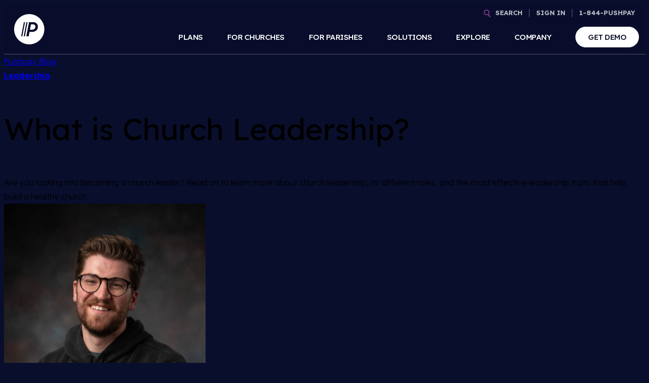

--- FILE ---
content_type: text/html; charset=UTF-8
request_url: https://pushpay.com/blog/church-leadership/
body_size: 36218
content:
<!doctype html>
<html lang="en-US">
    <head>
        <meta charset="UTF-8">
        <meta name="viewport" content="width=device-width, initial-scale=1, minimum-scale=1, maximum-scale=5">
        <meta name="google-site-verification" content="Uvy-uv70Fa5wrqUbCH8MD6OnadIS5OwFGZwyC9SOPy4" />
        <link rel="profile" href="http://gmpg.org/xfn/11">

        <link rel="preconnect" href="https://fonts.gstatic.com" crossorigin>
        
        <script src="https://app.termly.io/resource-blocker/cff0f528-da03-44ed-93c3-e8ab348133ce"></script>

<!-- Google Tag Manager -->
<script>(function(w,d,s,l,i){w[l]=w[l]||[];w[l].push({'gtm.start':
new Date().getTime(),event:'gtm.js'});var f=d.getElementsByTagName(s)[0],
j=d.createElement(s),dl=l!='dataLayer'?'&l='+l:'';j.async=true;j.src=
'https://www.googletagmanager.com/gtm.js?id='+i+dl;f.parentNode.insertBefore(j,f);
})(window,document,'script','dataLayer','GTM-KBTCCF');</script>
<!-- End Google Tag Manager -->

<link rel="preconnect" href="https://dev.visualwebsiteoptimizer.com" />
<script type="text/javascript" async src="/wp-content/themes/pp/assets/vidyard.js"></script>
<script src="//grow.pushpay.com/js/forms2/js/forms2.min.js" data-termly="ignore"></script>

<script type="text/javascript"> (function(j,u,k,e,b,o,x){j["pfObject"]=b;j[b]=j[b]||function(){ (j[b].q=j[b].q||[]).push(arguments)},j[b].l=1*new Date();o=u.createElement(k), x=u.getElementsByTagName(k)[0];o.async=1;o.src=e;x.parentNode.insertBefore(o,x) })(window,document,'script', 'https://cdn-app.pathfactory.com/production/jukebox/current/jukebox.js' ,"pf"); pf('create', 'LB-AC10387E-11037'); </script>

<!-- begin olark code -->
<script type="text/javascript" async> ;(function(o,l,a,r,k,y){if(o.olark)return; r="script";y=l.createElement(r);r=l.getElementsByTagName(r)[0]; y.async=1;y.src="//"+a;r.parentNode.insertBefore(y,r); y=o.olark=function(){k.s.push(arguments);k.t.push(+new Date)}; y.extend=function(i,j){y("extend",i,j)}; y.identify=function(i){y("identify",k.i=i)}; y.configure=function(i,j){y("configure",i,j);k.c[i]=j}; k=y._={s:[],t:[+new Date],c:{},l:a}; })(window,document,"static.olark.com/jsclient/loader.js");
/* custom configuration goes here (www.olark.com/documentation) */
olark.identify('9081-667-10-3336');</script>
<!-- end olark code -->

<script type="text/javascript"> (function(j,u,k,e,b,o,x){j["pfObject"]=b;j[b]=j[b]||function(){ (j[b].q=j[b].q||[]).push(arguments)},j[b].l=1*new Date();o=u.createElement(k), x=u.getElementsByTagName(k)[0];o.async=1;o.src=e;x.parentNode.insertBefore(o,x) })(window,document,'script', 'https://cdn-app.pathfactory.com/production/jukebox/current/jukebox.js' ,"pf"); pf('create', 'LB-AC10387E-11037'); </script>


<style id="hideforPathFactory" type="text/plain">
    .nav-main{
        display:none!important;
        height:0px!important;
    }
    .nav-main__spacer{
        height:0px!important;
    }
    .footer{
        display:none!important;
    }
</style>
<script>
      var windowURL = window.location.search;
     console.log(windowURL);
     if (windowURL.indexOf('pf=true') > -1){
      document.getElementById('hideforPathFactory').type = 'text/css'
   }
   </script>        <meta name='robots' content='index, follow, max-image-preview:large, max-snippet:-1, max-video-preview:-1' />
	<style>img:is([sizes="auto" i], [sizes^="auto," i]) { contain-intrinsic-size: 3000px 1500px }</style>
	    <!-- Start VWO Common Smartcode -->
    <script data-cfasync="false" nowprocket data-jetpack-boost="ignore" type='text/javascript'>
        var _vwo_clicks = 10;
    </script>
    <!-- End VWO Common Smartcode -->
        <!-- Start VWO Async SmartCode -->
    <link rel="preconnect" href="https://dev.visualwebsiteoptimizer.com" />
    <script data-cfasync="false" nowprocket data-jetpack-boost="ignore" type='text/javascript' id='vwoCode'>
        /* Fix: wp-rocket (application/ld+json) */
        window._vwo_code || (function () {
            var w=window,
            d=document;
            var account_id=783547,
            version=2.2,
            settings_tolerance=2000,
            library_tolerance=2500,
            use_existing_jquery=false,
            platform='web',
            hide_element='body',
            hide_element_style='opacity:0 !important;filter:alpha(opacity=0) !important;background:none !important';
            /* DO NOT EDIT BELOW THIS LINE */
            if(f=!1,v=d.querySelector('#vwoCode'),cc={},-1<d.URL.indexOf('__vwo_disable__')||w._vwo_code)return;try{var e=JSON.parse(localStorage.getItem('_vwo_'+account_id+'_config'));cc=e&&'object'==typeof e?e:{}}catch(e){}function r(t){try{return decodeURIComponent(t)}catch(e){return t}}var s=function(){var e={combination:[],combinationChoose:[],split:[],exclude:[],uuid:null,consent:null,optOut:null},t=d.cookie||'';if(!t)return e;for(var n,i,o=/(?:^|;\s*)(?:(_vis_opt_exp_(\d+)_combi=([^;]*))|(_vis_opt_exp_(\d+)_combi_choose=([^;]*))|(_vis_opt_exp_(\d+)_split=([^:;]*))|(_vis_opt_exp_(\d+)_exclude=[^;]*)|(_vis_opt_out=([^;]*))|(_vwo_global_opt_out=[^;]*)|(_vwo_uuid=([^;]*))|(_vwo_consent=([^;]*)))/g;null!==(n=o.exec(t));)try{n[1]?e.combination.push({id:n[2],value:r(n[3])}):n[4]?e.combinationChoose.push({id:n[5],value:r(n[6])}):n[7]?e.split.push({id:n[8],value:r(n[9])}):n[10]?e.exclude.push({id:n[11]}):n[12]?e.optOut=r(n[13]):n[14]?e.optOut=!0:n[15]?e.uuid=r(n[16]):n[17]&&(i=r(n[18]),e.consent=i&&3<=i.length?i.substring(0,3):null)}catch(e){}return e}();function i(){var e=function(){if(w.VWO&&Array.isArray(w.VWO))for(var e=0;e<w.VWO.length;e++){var t=w.VWO[e];if(Array.isArray(t)&&('setVisitorId'===t[0]||'setSessionId'===t[0]))return!0}return!1}(),t='a='+account_id+'&u='+encodeURIComponent(w._vis_opt_url||d.URL)+'&vn='+version+'&ph=1'+('undefined'!=typeof platform?'&p='+platform:'')+'&st='+w.performance.now();e||((n=function(){var e,t=[],n={},i=w.VWO&&w.VWO.appliedCampaigns||{};for(e in i){var o=i[e]&&i[e].v;o&&(t.push(e+'-'+o+'-1'),n[e]=!0)}if(s&&s.combination)for(var r=0;r<s.combination.length;r++){var a=s.combination[r];n[a.id]||t.push(a.id+'-'+a.value)}return t.join('|')}())&&(t+='&c='+n),(n=function(){var e=[],t={};if(s&&s.combinationChoose)for(var n=0;n<s.combinationChoose.length;n++){var i=s.combinationChoose[n];e.push(i.id+'-'+i.value),t[i.id]=!0}if(s&&s.split)for(var o=0;o<s.split.length;o++)t[(i=s.split[o]).id]||e.push(i.id+'-'+i.value);return e.join('|')}())&&(t+='&cc='+n),(n=function(){var e={},t=[];if(w.VWO&&Array.isArray(w.VWO))for(var n=0;n<w.VWO.length;n++){var i=w.VWO[n];if(Array.isArray(i)&&'setVariation'===i[0]&&i[1]&&Array.isArray(i[1]))for(var o=0;o<i[1].length;o++){var r,a=i[1][o];a&&'object'==typeof a&&(r=a.e,a=a.v,r&&a&&(e[r]=a))}}for(r in e)t.push(r+'-'+e[r]);return t.join('|')}())&&(t+='&sv='+n)),s&&s.optOut&&(t+='&o='+s.optOut);var n=function(){var e=[],t={};if(s&&s.exclude)for(var n=0;n<s.exclude.length;n++){var i=s.exclude[n];t[i.id]||(e.push(i.id),t[i.id]=!0)}return e.join('|')}();return n&&(t+='&e='+n),s&&s.uuid&&(t+='&id='+s.uuid),s&&s.consent&&(t+='&consent='+s.consent),w.name&&-1<w.name.indexOf('_vis_preview')&&(t+='&pM=true'),w.VWO&&w.VWO.ed&&(t+='&ed='+w.VWO.ed),t}code={nonce:v&&v.nonce,use_existing_jquery:function(){return'undefined'!=typeof use_existing_jquery?use_existing_jquery:void 0},library_tolerance:function(){return'undefined'!=typeof library_tolerance?library_tolerance:void 0},settings_tolerance:function(){return cc.sT||settings_tolerance},hide_element_style:function(){return'{'+(cc.hES||hide_element_style)+'}'},hide_element:function(){return performance.getEntriesByName('first-contentful-paint')[0]?'':'string'==typeof cc.hE?cc.hE:hide_element},getVersion:function(){return version},finish:function(e){var t;f||(f=!0,(t=d.getElementById('_vis_opt_path_hides'))&&t.parentNode.removeChild(t),e&&((new Image).src='https://dev.visualwebsiteoptimizer.com/ee.gif?a='+account_id+e))},finished:function(){return f},addScript:function(e){var t=d.createElement('script');t.type='text/javascript',e.src?t.src=e.src:t.text=e.text,v&&t.setAttribute('nonce',v.nonce),d.getElementsByTagName('head')[0].appendChild(t)},load:function(e,t){t=t||{};var n=new XMLHttpRequest;n.open('GET',e,!0),n.withCredentials=!t.dSC,n.responseType=t.responseType||'text',n.onload=function(){if(t.onloadCb)return t.onloadCb(n,e);200===n.status?_vwo_code.addScript({text:n.responseText}):_vwo_code.finish('&e=loading_failure:'+e)},n.onerror=function(){if(t.onerrorCb)return t.onerrorCb(e);_vwo_code.finish('&e=loading_failure:'+e)},n.send()},init:function(){var e,t=this.settings_tolerance();w._vwo_settings_timer=setTimeout(function(){_vwo_code.finish()},t),'body'!==this.hide_element()?(n=d.createElement('style'),e=(t=this.hide_element())?t+this.hide_element_style():'',t=d.getElementsByTagName('head')[0],n.setAttribute('id','_vis_opt_path_hides'),v&&n.setAttribute('nonce',v.nonce),n.setAttribute('type','text/css'),n.styleSheet?n.styleSheet.cssText=e:n.appendChild(d.createTextNode(e)),t.appendChild(n)):(n=d.getElementsByTagName('head')[0],(e=d.createElement('div')).style.cssText='z-index: 2147483647 !important;position: fixed !important;left: 0 !important;top: 0 !important;width: 100% !important;height: 100% !important;background: white !important;',e.setAttribute('id','_vis_opt_path_hides'),e.classList.add('_vis_hide_layer'),n.parentNode.insertBefore(e,n.nextSibling));var n='https://dev.visualwebsiteoptimizer.com/j.php?'+i();-1!==w.location.search.indexOf('_vwo_xhr')?this.addScript({src:n}):this.load(n+'&x=true',{l:1})}};w._vwo_code=code;code.init();})();
    </script>
    <!-- End VWO Async SmartCode -->
    
	<!-- This site is optimized with the Yoast SEO Premium plugin v26.2 (Yoast SEO v26.7) - https://yoast.com/wordpress/plugins/seo/ -->
	<title>What is Church Leadership? | Pushpay</title>
<link data-rocket-preload as="style" href="https://fonts.googleapis.com/css2?family=Lexend:wght@100..900&#038;display=swap" rel="preload">
<link href="https://fonts.googleapis.com/css2?family=Lexend:wght@100..900&#038;display=swap" media="print" onload="this.media=&#039;all&#039;" rel="stylesheet">
<noscript><link rel="stylesheet" href="https://fonts.googleapis.com/css2?family=Lexend:wght@100..900&#038;display=swap"></noscript>
	<meta name="description" content="Are you looking into becoming a church leader? Read on to learn more about church leadership, its different roles, and the most effective leadership traits that help build a healthy church." />
	<link rel="canonical" href="https://pushpay.com/blog/church-leadership/" />
	<meta property="og:locale" content="en_US" />
	<meta property="og:type" content="article" />
	<meta property="og:title" content="What is Church Leadership?" />
	<meta property="og:description" content="Are you looking into becoming a church leader? Read on to learn more about church leadership, its different roles, and the most effective leadership traits that help build a healthy church." />
	<meta property="og:url" content="https://pushpay.com/blog/church-leadership/" />
	<meta property="og:site_name" content="Pushpay" />
	<meta property="article:publisher" content="https://www.facebook.com/pushpayLTD/" />
	<meta property="article:published_time" content="2022-09-28T14:43:04+00:00" />
	<meta property="article:modified_time" content="2025-08-25T19:00:48+00:00" />
	<meta property="og:image" content="https://s41008.pcdn.co/wp-content/uploads/2022/09/blog-what-is-church-leadership.jpg" />
	<meta property="og:image:width" content="1062" />
	<meta property="og:image:height" content="589" />
	<meta property="og:image:type" content="image/jpeg" />
	<meta name="author" content="jonathan.louvis@pushpay.com" />
	<meta name="twitter:card" content="summary_large_image" />
	<meta name="twitter:creator" content="@Pushpay" />
	<meta name="twitter:site" content="@Pushpay" />
	<meta name="twitter:label1" content="Written by" />
	<meta name="twitter:data1" content="jonathan.louvis@pushpay.com" />
	<meta name="twitter:label2" content="Est. reading time" />
	<meta name="twitter:data2" content="10 minutes" />
	<script type="application/ld+json" class="yoast-schema-graph">{"@context":"https://schema.org","@graph":[{"@type":["Article","BlogPosting"],"@id":"https://pushpay.com/blog/church-leadership/#article","isPartOf":{"@id":"https://pushpay.com/blog/church-leadership/"},"author":{"name":"jonathan.louvis@pushpay.com","@id":"https://pushpay.com/#/schema/person/4170834b38a4e0d9d27255389a733f99"},"headline":"What is Church Leadership?","datePublished":"2022-09-28T14:43:04+00:00","dateModified":"2025-08-25T19:00:48+00:00","mainEntityOfPage":{"@id":"https://pushpay.com/blog/church-leadership/"},"wordCount":2196,"commentCount":0,"publisher":{"@id":"https://pushpay.com/#organization"},"image":{"@id":"https://pushpay.com/blog/church-leadership/#primaryimage"},"thumbnailUrl":"https://s41008.pcdn.co/wp-content/uploads/2022/09/blog-what-is-church-leadership.jpg","keywords":["Leadership"],"inLanguage":"en-US","potentialAction":[{"@type":"CommentAction","name":"Comment","target":["https://pushpay.com/blog/church-leadership/#respond"]}]},{"@type":"WebPage","@id":"https://pushpay.com/blog/church-leadership/","url":"https://pushpay.com/blog/church-leadership/","name":"What is Church Leadership? | Pushpay","isPartOf":{"@id":"https://pushpay.com/#website"},"primaryImageOfPage":{"@id":"https://pushpay.com/blog/church-leadership/#primaryimage"},"image":{"@id":"https://pushpay.com/blog/church-leadership/#primaryimage"},"thumbnailUrl":"https://s41008.pcdn.co/wp-content/uploads/2022/09/blog-what-is-church-leadership.jpg","datePublished":"2022-09-28T14:43:04+00:00","dateModified":"2025-08-25T19:00:48+00:00","description":"Are you looking into becoming a church leader? Read on to learn more about church leadership, its different roles, and the most effective leadership traits that help build a healthy church.","inLanguage":"en-US","potentialAction":[{"@type":"ReadAction","target":["https://pushpay.com/blog/church-leadership/"]}]},{"@type":"ImageObject","inLanguage":"en-US","@id":"https://pushpay.com/blog/church-leadership/#primaryimage","url":"https://s41008.pcdn.co/wp-content/uploads/2022/09/blog-what-is-church-leadership.jpg","contentUrl":"https://s41008.pcdn.co/wp-content/uploads/2022/09/blog-what-is-church-leadership.jpg","width":1062,"height":589},{"@type":"WebSite","@id":"https://pushpay.com/#website","url":"https://pushpay.com/","name":"Pushpay","description":"","publisher":{"@id":"https://pushpay.com/#organization"},"potentialAction":[{"@type":"SearchAction","target":{"@type":"EntryPoint","urlTemplate":"https://pushpay.com/?s={search_term_string}"},"query-input":{"@type":"PropertyValueSpecification","valueRequired":true,"valueName":"search_term_string"}}],"inLanguage":"en-US"},{"@type":"Organization","@id":"https://pushpay.com/#organization","name":"Pushpay","url":"https://pushpay.com/","logo":{"@type":"ImageObject","inLanguage":"en-US","@id":"https://pushpay.com/#/schema/logo/image/","url":"https://s41008.pcdn.co/wp-content/uploads/2022/07/Pushpay-logo-Dot-RGB-Dark-Blue-Solid-reg-Large.png","contentUrl":"https://s41008.pcdn.co/wp-content/uploads/2022/07/Pushpay-logo-Dot-RGB-Dark-Blue-Solid-reg-Large.png","width":1200,"height":1200,"caption":"Pushpay"},"image":{"@id":"https://pushpay.com/#/schema/logo/image/"},"sameAs":["https://www.facebook.com/pushpayLTD/","https://x.com/Pushpay"]},{"@type":"Person","@id":"https://pushpay.com/#/schema/person/4170834b38a4e0d9d27255389a733f99","name":"jonathan.louvis@pushpay.com","image":{"@type":"ImageObject","inLanguage":"en-US","@id":"https://pushpay.com/#/schema/person/image/","url":"https://secure.gravatar.com/avatar/439c6e5a691fdde441b2e45411f66ad70c1453a89dfef0c8055a379c437e0ae4?s=96&d=mm&r=g","contentUrl":"https://secure.gravatar.com/avatar/439c6e5a691fdde441b2e45411f66ad70c1453a89dfef0c8055a379c437e0ae4?s=96&d=mm&r=g","caption":"jonathan.louvis@pushpay.com"}}]}</script>
	<!-- / Yoast SEO Premium plugin. -->


<link href='https://fonts.gstatic.com' crossorigin rel='preconnect' />
<link rel="alternate" type="application/rss+xml" title="Pushpay &raquo; What is Church Leadership? Comments Feed" href="https://pushpay.com/blog/church-leadership/feed/" />
<style id='wp-emoji-styles-inline-css' type='text/css'>

	img.wp-smiley, img.emoji {
		display: inline !important;
		border: none !important;
		box-shadow: none !important;
		height: 1em !important;
		width: 1em !important;
		margin: 0 0.07em !important;
		vertical-align: -0.1em !important;
		background: none !important;
		padding: 0 !important;
	}
</style>
<link rel='stylesheet' id='wp-block-library-css' href='https://s41008.pcdn.co/wp-includes/css/dist/block-library/style.min.css?ver=6.8.3' type='text/css' media='all' />
<style id='classic-theme-styles-inline-css' type='text/css'>
/*! This file is auto-generated */
.wp-block-button__link{color:#fff;background-color:#32373c;border-radius:9999px;box-shadow:none;text-decoration:none;padding:calc(.667em + 2px) calc(1.333em + 2px);font-size:1.125em}.wp-block-file__button{background:#32373c;color:#fff;text-decoration:none}
</style>
<style id='global-styles-inline-css' type='text/css'>
:root{--wp--preset--aspect-ratio--square: 1;--wp--preset--aspect-ratio--4-3: 4/3;--wp--preset--aspect-ratio--3-4: 3/4;--wp--preset--aspect-ratio--3-2: 3/2;--wp--preset--aspect-ratio--2-3: 2/3;--wp--preset--aspect-ratio--16-9: 16/9;--wp--preset--aspect-ratio--9-16: 9/16;--wp--preset--color--black: #000000;--wp--preset--color--cyan-bluish-gray: #abb8c3;--wp--preset--color--white: #ffffff;--wp--preset--color--pale-pink: #f78da7;--wp--preset--color--vivid-red: #cf2e2e;--wp--preset--color--luminous-vivid-orange: #ff6900;--wp--preset--color--luminous-vivid-amber: #fcb900;--wp--preset--color--light-green-cyan: #7bdcb5;--wp--preset--color--vivid-green-cyan: #00d084;--wp--preset--color--pale-cyan-blue: #8ed1fc;--wp--preset--color--vivid-cyan-blue: #0693e3;--wp--preset--color--vivid-purple: #9b51e0;--wp--preset--gradient--vivid-cyan-blue-to-vivid-purple: linear-gradient(135deg,rgba(6,147,227,1) 0%,rgb(155,81,224) 100%);--wp--preset--gradient--light-green-cyan-to-vivid-green-cyan: linear-gradient(135deg,rgb(122,220,180) 0%,rgb(0,208,130) 100%);--wp--preset--gradient--luminous-vivid-amber-to-luminous-vivid-orange: linear-gradient(135deg,rgba(252,185,0,1) 0%,rgba(255,105,0,1) 100%);--wp--preset--gradient--luminous-vivid-orange-to-vivid-red: linear-gradient(135deg,rgba(255,105,0,1) 0%,rgb(207,46,46) 100%);--wp--preset--gradient--very-light-gray-to-cyan-bluish-gray: linear-gradient(135deg,rgb(238,238,238) 0%,rgb(169,184,195) 100%);--wp--preset--gradient--cool-to-warm-spectrum: linear-gradient(135deg,rgb(74,234,220) 0%,rgb(151,120,209) 20%,rgb(207,42,186) 40%,rgb(238,44,130) 60%,rgb(251,105,98) 80%,rgb(254,248,76) 100%);--wp--preset--gradient--blush-light-purple: linear-gradient(135deg,rgb(255,206,236) 0%,rgb(152,150,240) 100%);--wp--preset--gradient--blush-bordeaux: linear-gradient(135deg,rgb(254,205,165) 0%,rgb(254,45,45) 50%,rgb(107,0,62) 100%);--wp--preset--gradient--luminous-dusk: linear-gradient(135deg,rgb(255,203,112) 0%,rgb(199,81,192) 50%,rgb(65,88,208) 100%);--wp--preset--gradient--pale-ocean: linear-gradient(135deg,rgb(255,245,203) 0%,rgb(182,227,212) 50%,rgb(51,167,181) 100%);--wp--preset--gradient--electric-grass: linear-gradient(135deg,rgb(202,248,128) 0%,rgb(113,206,126) 100%);--wp--preset--gradient--midnight: linear-gradient(135deg,rgb(2,3,129) 0%,rgb(40,116,252) 100%);--wp--preset--font-size--small: 13px;--wp--preset--font-size--medium: 20px;--wp--preset--font-size--large: 36px;--wp--preset--font-size--x-large: 42px;--wp--preset--spacing--20: 0.44rem;--wp--preset--spacing--30: 0.67rem;--wp--preset--spacing--40: 1rem;--wp--preset--spacing--50: 1.5rem;--wp--preset--spacing--60: 2.25rem;--wp--preset--spacing--70: 3.38rem;--wp--preset--spacing--80: 5.06rem;--wp--preset--shadow--natural: 6px 6px 9px rgba(0, 0, 0, 0.2);--wp--preset--shadow--deep: 12px 12px 50px rgba(0, 0, 0, 0.4);--wp--preset--shadow--sharp: 6px 6px 0px rgba(0, 0, 0, 0.2);--wp--preset--shadow--outlined: 6px 6px 0px -3px rgba(255, 255, 255, 1), 6px 6px rgba(0, 0, 0, 1);--wp--preset--shadow--crisp: 6px 6px 0px rgba(0, 0, 0, 1);}:where(.is-layout-flex){gap: 0.5em;}:where(.is-layout-grid){gap: 0.5em;}body .is-layout-flex{display: flex;}.is-layout-flex{flex-wrap: wrap;align-items: center;}.is-layout-flex > :is(*, div){margin: 0;}body .is-layout-grid{display: grid;}.is-layout-grid > :is(*, div){margin: 0;}:where(.wp-block-columns.is-layout-flex){gap: 2em;}:where(.wp-block-columns.is-layout-grid){gap: 2em;}:where(.wp-block-post-template.is-layout-flex){gap: 1.25em;}:where(.wp-block-post-template.is-layout-grid){gap: 1.25em;}.has-black-color{color: var(--wp--preset--color--black) !important;}.has-cyan-bluish-gray-color{color: var(--wp--preset--color--cyan-bluish-gray) !important;}.has-white-color{color: var(--wp--preset--color--white) !important;}.has-pale-pink-color{color: var(--wp--preset--color--pale-pink) !important;}.has-vivid-red-color{color: var(--wp--preset--color--vivid-red) !important;}.has-luminous-vivid-orange-color{color: var(--wp--preset--color--luminous-vivid-orange) !important;}.has-luminous-vivid-amber-color{color: var(--wp--preset--color--luminous-vivid-amber) !important;}.has-light-green-cyan-color{color: var(--wp--preset--color--light-green-cyan) !important;}.has-vivid-green-cyan-color{color: var(--wp--preset--color--vivid-green-cyan) !important;}.has-pale-cyan-blue-color{color: var(--wp--preset--color--pale-cyan-blue) !important;}.has-vivid-cyan-blue-color{color: var(--wp--preset--color--vivid-cyan-blue) !important;}.has-vivid-purple-color{color: var(--wp--preset--color--vivid-purple) !important;}.has-black-background-color{background-color: var(--wp--preset--color--black) !important;}.has-cyan-bluish-gray-background-color{background-color: var(--wp--preset--color--cyan-bluish-gray) !important;}.has-white-background-color{background-color: var(--wp--preset--color--white) !important;}.has-pale-pink-background-color{background-color: var(--wp--preset--color--pale-pink) !important;}.has-vivid-red-background-color{background-color: var(--wp--preset--color--vivid-red) !important;}.has-luminous-vivid-orange-background-color{background-color: var(--wp--preset--color--luminous-vivid-orange) !important;}.has-luminous-vivid-amber-background-color{background-color: var(--wp--preset--color--luminous-vivid-amber) !important;}.has-light-green-cyan-background-color{background-color: var(--wp--preset--color--light-green-cyan) !important;}.has-vivid-green-cyan-background-color{background-color: var(--wp--preset--color--vivid-green-cyan) !important;}.has-pale-cyan-blue-background-color{background-color: var(--wp--preset--color--pale-cyan-blue) !important;}.has-vivid-cyan-blue-background-color{background-color: var(--wp--preset--color--vivid-cyan-blue) !important;}.has-vivid-purple-background-color{background-color: var(--wp--preset--color--vivid-purple) !important;}.has-black-border-color{border-color: var(--wp--preset--color--black) !important;}.has-cyan-bluish-gray-border-color{border-color: var(--wp--preset--color--cyan-bluish-gray) !important;}.has-white-border-color{border-color: var(--wp--preset--color--white) !important;}.has-pale-pink-border-color{border-color: var(--wp--preset--color--pale-pink) !important;}.has-vivid-red-border-color{border-color: var(--wp--preset--color--vivid-red) !important;}.has-luminous-vivid-orange-border-color{border-color: var(--wp--preset--color--luminous-vivid-orange) !important;}.has-luminous-vivid-amber-border-color{border-color: var(--wp--preset--color--luminous-vivid-amber) !important;}.has-light-green-cyan-border-color{border-color: var(--wp--preset--color--light-green-cyan) !important;}.has-vivid-green-cyan-border-color{border-color: var(--wp--preset--color--vivid-green-cyan) !important;}.has-pale-cyan-blue-border-color{border-color: var(--wp--preset--color--pale-cyan-blue) !important;}.has-vivid-cyan-blue-border-color{border-color: var(--wp--preset--color--vivid-cyan-blue) !important;}.has-vivid-purple-border-color{border-color: var(--wp--preset--color--vivid-purple) !important;}.has-vivid-cyan-blue-to-vivid-purple-gradient-background{background: var(--wp--preset--gradient--vivid-cyan-blue-to-vivid-purple) !important;}.has-light-green-cyan-to-vivid-green-cyan-gradient-background{background: var(--wp--preset--gradient--light-green-cyan-to-vivid-green-cyan) !important;}.has-luminous-vivid-amber-to-luminous-vivid-orange-gradient-background{background: var(--wp--preset--gradient--luminous-vivid-amber-to-luminous-vivid-orange) !important;}.has-luminous-vivid-orange-to-vivid-red-gradient-background{background: var(--wp--preset--gradient--luminous-vivid-orange-to-vivid-red) !important;}.has-very-light-gray-to-cyan-bluish-gray-gradient-background{background: var(--wp--preset--gradient--very-light-gray-to-cyan-bluish-gray) !important;}.has-cool-to-warm-spectrum-gradient-background{background: var(--wp--preset--gradient--cool-to-warm-spectrum) !important;}.has-blush-light-purple-gradient-background{background: var(--wp--preset--gradient--blush-light-purple) !important;}.has-blush-bordeaux-gradient-background{background: var(--wp--preset--gradient--blush-bordeaux) !important;}.has-luminous-dusk-gradient-background{background: var(--wp--preset--gradient--luminous-dusk) !important;}.has-pale-ocean-gradient-background{background: var(--wp--preset--gradient--pale-ocean) !important;}.has-electric-grass-gradient-background{background: var(--wp--preset--gradient--electric-grass) !important;}.has-midnight-gradient-background{background: var(--wp--preset--gradient--midnight) !important;}.has-small-font-size{font-size: var(--wp--preset--font-size--small) !important;}.has-medium-font-size{font-size: var(--wp--preset--font-size--medium) !important;}.has-large-font-size{font-size: var(--wp--preset--font-size--large) !important;}.has-x-large-font-size{font-size: var(--wp--preset--font-size--x-large) !important;}
:where(.wp-block-post-template.is-layout-flex){gap: 1.25em;}:where(.wp-block-post-template.is-layout-grid){gap: 1.25em;}
:where(.wp-block-columns.is-layout-flex){gap: 2em;}:where(.wp-block-columns.is-layout-grid){gap: 2em;}
:root :where(.wp-block-pullquote){font-size: 1.5em;line-height: 1.6;}
</style>
<link rel='stylesheet' id='dashicons-css' href='https://s41008.pcdn.co/wp-includes/css/dashicons.min.css?ver=6.8.3' type='text/css' media='all' />
<link rel='stylesheet' id='app-styles-css' href='https://s41008.pcdn.co/wp-content/themes/pushpay-2025/static/css/app.css?ver=1768499157' type='text/css' media='all' />
<script type="text/javascript" src="https://s41008.pcdn.co/wp-includes/js/jquery/jquery.min.js?ver=3.7.1" id="jquery-core-js"></script>
<script type="text/javascript" src="https://s41008.pcdn.co/wp-includes/js/jquery/jquery-migrate.min.js?ver=3.4.1" id="jquery-migrate-js"></script>
<script></script><link rel="https://api.w.org/" href="https://pushpay.com/wp-json/" /><link rel="alternate" title="JSON" type="application/json" href="https://pushpay.com/wp-json/wp/v2/posts/9734" /><link rel="EditURI" type="application/rsd+xml" title="RSD" href="https://pushpay.com/xmlrpc.php?rsd" />
<meta name="generator" content="WordPress 6.8.3" />
<link rel='shortlink' href='https://pushpay.com/?p=9734' />
<link rel="alternate" title="oEmbed (JSON)" type="application/json+oembed" href="https://pushpay.com/wp-json/oembed/1.0/embed?url=https%3A%2F%2Fpushpay.com%2Fblog%2Fchurch-leadership%2F" />
<link rel="alternate" title="oEmbed (XML)" type="text/xml+oembed" href="https://pushpay.com/wp-json/oembed/1.0/embed?url=https%3A%2F%2Fpushpay.com%2Fblog%2Fchurch-leadership%2F&#038;format=xml" />
<!-- Stream WordPress user activity plugin v4.1.1 -->
<!-- breadcrumb Schema optimized by Schema Pro --><script type="application/ld+json">{"@context":"https:\/\/schema.org","@type":"BreadcrumbList","itemListElement":[{"@type":"ListItem","position":1,"item":{"@id":"https:\/\/pushpay.com\/","name":"Home"}},{"@type":"ListItem","position":2,"item":{"@id":"https:\/\/pushpay.com\/blog-tag\/leadership\/","name":"Leadership"}},{"@type":"ListItem","position":3,"item":{"@id":"https:\/\/pushpay.com\/blog\/church-leadership\/","name":"What is Church Leadership?"}}]}</script><!-- / breadcrumb Schema optimized by Schema Pro --><meta name="generator" content="Powered by WPBakery Page Builder - drag and drop page builder for WordPress."/>
			<style id="wpsp-style-frontend"></style>
			<link rel="icon" href="https://pushpay.com/wp-content/uploads/2021/09/cropped-Pushpay_Logo-400x400.png" sizes="32x32" />
<link rel="icon" href="https://pushpay.com/wp-content/uploads/2021/09/cropped-Pushpay_Logo-400x400.png" sizes="192x192" />
<link rel="apple-touch-icon" href="https://pushpay.com/wp-content/uploads/2021/09/cropped-Pushpay_Logo-400x400.png" />
<meta name="msapplication-TileImage" content="https://pushpay.com/wp-content/uploads/2021/09/cropped-Pushpay_Logo-400x400.png" />
		<style type="text/css" id="wp-custom-css">
			.main-nav--for_parishes .subnav-box .subnav:first-child>.nav-item:nth-child(2) {
    border-bottom: none;
    margin-bottom: 10px;
    padding: 0 0 25px;
}

.main-nav--for_parishes .subnav-box .subnav:first-child>.nav-item:nth-child(3) {
	border-bottom: 1px solid #2b176b61;
    margin-bottom: 10px;
    padding: 0 0 25px;
}

.main-nav--for_parishes .subnav-box .subnav:first-child>.nav-item:nth-child(3) .nav-item__info, .main-nav--solutions .subnav-box .subnav>.nav-item .nav-item__info {
    padding: 0 0 0 30px;
    width: calc(100% - 90px) !important;
}

.nav-main__items>.nav-item .subnav-box .subnav>li:nth-child(4) .nav-item__info:before {
    -webkit-font-smoothing: antialiased;
    color: #171528;
    font-family: Lexend, sans-serif;
    font-size: 12px;
    font-weight: 400;
    padding: 0 0 16px;
    text-transform: uppercase;
}

.main-nav--for_parishes .subnav-box .subnav>li:nth-child(3) .nav-item__info:before {
    content: '';
    display: none;
}

.main-nav--for_parishes .subnav-box .subnav>li:nth-child(4) .nav-item__info:before {
    content: "Products";
    display: block;
    left: -10px;
    position: relative;
}

.main-nav--for_parishes .nav-item:nth-child(3) .nav-item__info p.nav-item__title:before {
    content: none;
}

@media (max-width: 999px) {
 .main-nav--for_parishes .subnav-box .subnav:first-child>.nav-item:nth-child(2),
	.main-nav--for_parishes .subnav-box .subnav:first-child>.nav-item:nth-child(3){
        padding: 0 20px 20px;
    }
}

.pb__qs-next.swiper-button-next,
.pb__qs-prev.swiper-button-prev {
	display: none;
}		</style>
		<noscript><style> .wpb_animate_when_almost_visible { opacity: 1; }</style></noscript><noscript><style id="rocket-lazyload-nojs-css">.rll-youtube-player, [data-lazy-src]{display:none !important;}</style></noscript>
    <meta name="generator" content="WP Rocket 3.19.2.1" data-wpr-features="wpr_lazyload_images wpr_lazyload_iframes" /></head>

<body class="wp-singular post-template-default single single-post postid-9734 single-format-standard wp-theme-pushpay-2025 wp-schema-pro-2.10.6 wpb-js-composer js-comp-ver-8.5 vc_responsive">



    <nav class="nav-main nav-main__mode-default_overlap"
         data-main-nav>
        <div class="nav-main__wrap box-wrap">
            <a class="nav-main__logo" aria-label="Pushpay Homepage" href="https://pushpay.com">
                <img class="nav-main__logo-img" src="data:image/svg+xml,%3Csvg%20xmlns='http://www.w3.org/2000/svg'%20viewBox='0%200%200%200'%3E%3C/svg%3E" alt="" data-lazy-src="https://pushpay.com/wp-content/uploads/2021/09/pp-logo-header.svg"><noscript><img class="nav-main__logo-img" src="https://pushpay.com/wp-content/uploads/2021/09/pp-logo-header.svg" alt=""></noscript>
            </a>
            <button class="nav-main__toggle"
                    aria-label="Open Mobile Menu"
                    data-mobile-nav-toggle>
                <span></span><span></span><span></span>
            </button>
            <div class="nav-main__box"
                 data-mobile-nav>
                                    <ul class="nav-main__items-top">
                                                    <li class="nav-item open-search">
                                <a href="#" 
                                   target="">
                                    SEARCH                                </a>
                                                            </li>
                                                    <li class="nav-item  nav-item-has-subnav">
                                <a href="#" 
                                   target="">
                                    SIGN IN                                </a>
                                                                    <ul class="subnav">
                                                                                    <li class="subnav-item">
                                                <a class="subnav-item__wrap"
                                                   href="https://pushpay.com/login?mode=p"
                                                   target="_blank">

                                                    <div class="subnav-item__img">
                                                        <picture>
<source type="image/webp" data-lazy-srcset="https://s41008.pcdn.co/wp-content/uploads/2021/08/pp_icon_signin_personal.png.webp"/>
<img src="data:image/svg+xml,%3Csvg%20xmlns='http://www.w3.org/2000/svg'%20viewBox='0%200%200%200'%3E%3C/svg%3E" alt="PERSONAL SIGN IN - Illustration" data-lazy-src="https://s41008.pcdn.co/wp-content/uploads/2021/08/pp_icon_signin_personal.png"/><noscript><img src="https://s41008.pcdn.co/wp-content/uploads/2021/08/pp_icon_signin_personal.png" alt="PERSONAL SIGN IN - Illustration"/></noscript>
</picture>

                                                    </div>
                                                    <div class="subnav-item__info">
                                                        <h6 class="subnav-item__title">
                                                            PERSONAL SIGN IN                                                        </h6>
                                                        <p class="subnav-item__description">
                                                            Sign into your personal account to make a donation, view transactions, manage recurring gifts or update your profile & payment method.                                                        </p>
                                                    </div>
                                                </a>
                                            </li>
                                                                                    <li class="subnav-item">
                                                <a class="subnav-item__wrap"
                                                   href="https://admin.pushpay.com/launch"
                                                   target="_blank">

                                                    <div class="subnav-item__img">
                                                        <picture>
<source type="image/webp" data-lazy-srcset="https://s41008.pcdn.co/wp-content/uploads/2021/08/pp_icon_signin_admin.png.webp"/>
<img src="data:image/svg+xml,%3Csvg%20xmlns='http://www.w3.org/2000/svg'%20viewBox='0%200%200%200'%3E%3C/svg%3E" alt="ADMINISTRATOR SIGN IN - Illustration" data-lazy-src="https://s41008.pcdn.co/wp-content/uploads/2021/08/pp_icon_signin_admin.png"/><noscript><img src="https://s41008.pcdn.co/wp-content/uploads/2021/08/pp_icon_signin_admin.png" alt="ADMINISTRATOR SIGN IN - Illustration"/></noscript>
</picture>

                                                    </div>
                                                    <div class="subnav-item__info">
                                                        <h6 class="subnav-item__title">
                                                            ADMINISTRATOR SIGN IN                                                        </h6>
                                                        <p class="subnav-item__description">
                                                            Admin sign in for our Giving, ChurchStaq and MAS customers                                                        </p>
                                                    </div>
                                                </a>
                                            </li>
                                                                            </ul>
                                                            </li>
                                                    <li class="nav-item ">
                                <a href="tel:1-844-PUSHPAY" 
                                   target="">
                                    1-844-PUSHPAY                                </a>
                                                            </li>
                                            </ul>
                
                
                                    <ul class="nav-main__items">
                                                    <li class="nav-item ">
                                <a href="/product/pricing/" 
                                   target="">
                                    PLANS                                </a>
                                                            </li>
                                                    <li class="nav-item main-nav--for_churches nav-item-has-subnav ">
                                <a href="#" 
                                   target="">
                                    FOR CHURCHES                                </a>
                                                                    <div class="subnav-box">
                                                                                    <ul class="subnav">
                                                                                                                                                                                                                    <li class="nav-item-header">
                                                            Product Suite                                                        </li>
                                                                                                                                                                                                                <li class="nav-item ">
                                                            <a class="nav-item__img"
                                                               href="/product/churchstaq/"
                                                               target="">
                                                                <picture>
<source type="image/webp" data-lazy-srcset="https://pushpay.com/wp-content/uploads/2021/09/PP_Icons_ChurchStaq-177-400x400.png.webp"/>
<img src="data:image/svg+xml,%3Csvg%20xmlns='http://www.w3.org/2000/svg'%20viewBox='0%200%200%200'%3E%3C/svg%3E" alt="ChurchStaq™ - Icon" data-lazy-src="https://pushpay.com/wp-content/uploads/2021/09/PP_Icons_ChurchStaq-177-400x400.png"/><noscript><img src="https://pushpay.com/wp-content/uploads/2021/09/PP_Icons_ChurchStaq-177-400x400.png" alt="ChurchStaq™ - Icon"/></noscript>
</picture>

                                                            </a>
                                                            <a class="nav-item__info"
                                                               href="/product/churchstaq/"
                                                               target="">
                                                                <p class="nav-item__title">ChurchStaq™</p>
                                                                <p class="nav-item__txt">Grow generosity and engagement with one powerful suite of easy-to-use giving, church management, and reporting tools.</p>
                                                            </a>
                                                        </li>
                                                                                                                                                                                                                <li class="nav-item ">
                                                            <a class="nav-item__img"
                                                               href="/product/church-giving/"
                                                               target="">
                                                                <img src=""
                                                                     alt="Giving - Icon">
                                                            </a>
                                                            <a class="nav-item__info"
                                                               href="/product/church-giving/"
                                                               target="">
                                                                <p class="nav-item__title">Giving</p>
                                                                <p class="nav-item__txt">A powerful giving platform proven to increase generosity</p>
                                                            </a>
                                                        </li>
                                                                                                                                                                                                                <li class="nav-item ">
                                                            <a class="nav-item__img"
                                                               href="/product/chms-software/"
                                                               target="">
                                                                <img src=""
                                                                     alt="ChMS - Icon">
                                                            </a>
                                                            <a class="nav-item__info"
                                                               href="/product/chms-software/"
                                                               target="">
                                                                <p class="nav-item__title">ChMS</p>
                                                                <p class="nav-item__txt">Church management software that grows with you</p>
                                                            </a>
                                                        </li>
                                                                                                                                                                                                                <li class="nav-item ">
                                                            <a class="nav-item__img"
                                                               href="/product/mobile-app/"
                                                               target="">
                                                                <img src=""
                                                                     alt="Apps - Icon">
                                                            </a>
                                                            <a class="nav-item__info"
                                                               href="/product/mobile-app/"
                                                               target="">
                                                                <p class="nav-item__title">Apps</p>
                                                                <p class="nav-item__txt">Custom apps designed to increase engagement</p>
                                                            </a>
                                                        </li>
                                                                                                                                                                                                                <li class="nav-item ">
                                                            <a class="nav-item__img"
                                                               href="https://pushpay.com/product/insights/"
                                                               target="">
                                                                <img src=""
                                                                     alt="Insights - Icon">
                                                            </a>
                                                            <a class="nav-item__info"
                                                               href="https://pushpay.com/product/insights/"
                                                               target="">
                                                                <p class="nav-item__title">Insights</p>
                                                                <p class="nav-item__txt">Actionable insights to keep a pulse on your church’s health</p>
                                                            </a>
                                                        </li>
                                                                                                                                                                                                                <li class="nav-item ">
                                                            <a class="nav-item__img"
                                                               href="https://resi.io/"
                                                               target="_blank">
                                                                <img src=""
                                                                     alt="Resi Media - Icon">
                                                            </a>
                                                            <a class="nav-item__info"
                                                               href="https://resi.io/"
                                                               target="_blank">
                                                                <p class="nav-item__title">Resi Media</p>
                                                                <p class="nav-item__txt">Ultra-reliable live video streaming to reach and grow your audience</p>
                                                            </a>
                                                        </li>
                                                                                                                                                                                                                </ul><ul class="subnav">                                                        <li class="nav-item-header">
                                                                                                                    </li>
                                                                                                                                                                                                                <li class="nav-item">                                                        <div class="nav-item-s ">
                                                            <a class="nav-item-s__img"
                                                               href="/product/pricing/"
                                                               target="">
                                                                <img src=""
                                                                     alt="Explore Plans → - Icon">
                                                            </a>
                                                            <div class="nav-item-s__title">
                                                                <a href="/product/pricing/"
                                                                   target="">
                                                                    Explore Plans →                                                                </a>
                                                            </div>
                                                        </div>
                                                                                                                                                                                                                                                                                                                                <div class="nav-item-s ">
                                                            <a class="nav-item-s__img"
                                                               href="https://pushpay.com/compare/"
                                                               target="">
                                                                <picture>
<source type="image/webp" data-lazy-srcset="https://s41008.pcdn.co/wp-content/uploads/2023/01/mm_icon-compare.png.webp"/>
<img src="data:image/svg+xml,%3Csvg%20xmlns='http://www.w3.org/2000/svg'%20viewBox='0%200%200%200'%3E%3C/svg%3E" alt="Compare - Icon" data-lazy-src="https://s41008.pcdn.co/wp-content/uploads/2023/01/mm_icon-compare.png"/><noscript><img src="https://s41008.pcdn.co/wp-content/uploads/2023/01/mm_icon-compare.png" alt="Compare - Icon"/></noscript>
</picture>

                                                            </a>
                                                            <div class="nav-item-s__title">
                                                                <a href="https://pushpay.com/compare/"
                                                                   target="">
                                                                    Compare                                                                </a>
                                                            </div>
                                                        </div>
                                                                                                                                                                                                                                                                                                                                <div class="nav-item-s ">
                                                            <a class="nav-item-s__img"
                                                               href="https://pushpay.com/integrations/"
                                                               target="">
                                                                <picture>
<source type="image/webp" data-lazy-srcset="https://s41008.pcdn.co/wp-content/uploads/2023/01/mm_icon-integrations.png.webp"/>
<img src="data:image/svg+xml,%3Csvg%20xmlns='http://www.w3.org/2000/svg'%20viewBox='0%200%200%200'%3E%3C/svg%3E" alt="Integrations - Icon" data-lazy-src="https://s41008.pcdn.co/wp-content/uploads/2023/01/mm_icon-integrations.png"/><noscript><img src="https://s41008.pcdn.co/wp-content/uploads/2023/01/mm_icon-integrations.png" alt="Integrations - Icon"/></noscript>
</picture>

                                                            </a>
                                                            <div class="nav-item-s__title">
                                                                <a href="https://pushpay.com/integrations/"
                                                                   target="">
                                                                    Integrations                                                                </a>
                                                            </div>
                                                        </div>
                                                                                                                                                                                                                                                                                                                                <div class="nav-item-s ">
                                                            <a class="nav-item-s__img"
                                                               href="https://hub.pushpay.com/tour/"
                                                               target="">
                                                                <picture>
<source type="image/webp" data-lazy-srcset="https://s41008.pcdn.co/wp-content/uploads/2022/11/ico_tour.png.webp"/>
<img src="data:image/svg+xml,%3Csvg%20xmlns='http://www.w3.org/2000/svg'%20viewBox='0%200%200%200'%3E%3C/svg%3E" alt="Product Tours - Icon" data-lazy-src="https://s41008.pcdn.co/wp-content/uploads/2022/11/ico_tour.png"/><noscript><img src="https://s41008.pcdn.co/wp-content/uploads/2022/11/ico_tour.png" alt="Product Tours - Icon"/></noscript>
</picture>

                                                            </a>
                                                            <div class="nav-item-s__title">
                                                                <a href="https://hub.pushpay.com/tour/"
                                                                   target="">
                                                                    Product Tours                                                                </a>
                                                            </div>
                                                        </div>
                                                                                                                                                                                                                                                                                                                                <div class="nav-item-s ">
                                                            <a class="nav-item-s__img"
                                                               href="/product/releases/"
                                                               target="">
                                                                <picture>
<source type="image/webp" data-lazy-srcset="https://s41008.pcdn.co/wp-content/uploads/2022/08/ico-product_update.png.webp"/>
<img src="data:image/svg+xml,%3Csvg%20xmlns='http://www.w3.org/2000/svg'%20viewBox='0%200%200%200'%3E%3C/svg%3E" alt="Product Updates - Icon" data-lazy-src="https://s41008.pcdn.co/wp-content/uploads/2022/08/ico-product_update.png"/><noscript><img src="https://s41008.pcdn.co/wp-content/uploads/2022/08/ico-product_update.png" alt="Product Updates - Icon"/></noscript>
</picture>

                                                            </a>
                                                            <div class="nav-item-s__title">
                                                                <a href="/product/releases/"
                                                                   target="">
                                                                    Product Updates                                                                </a>
                                                            </div>
                                                        </div>
                                                        </li>                                                                                                                                                </ul>
                                                                                                                    </div>
                                                            </li>
                                                    <li class="nav-item main-nav--for_parishes nav-item-has-subnav ">
                                <a href="#" 
                                   target="">
                                    FOR PARISHES                                </a>
                                                                    <div class="subnav-box">
                                                                                    <ul class="subnav">
                                                                                                                                                                                                                    <li class="nav-item-header">
                                                            Product Suite                                                        </li>
                                                                                                                                                                                                                <li class="nav-item ">
                                                            <a class="nav-item__img"
                                                               href="/product/parishstaq/"
                                                               target="">
                                                                <picture>
<source type="image/webp" data-lazy-srcset="https://pushpay.com/wp-content/uploads/2021/09/PP_Icons_ParishStaq-400x400.png.webp"/>
<img src="data:image/svg+xml,%3Csvg%20xmlns='http://www.w3.org/2000/svg'%20viewBox='0%200%200%200'%3E%3C/svg%3E" alt="ParishStaq™ - Icon" data-lazy-src="https://pushpay.com/wp-content/uploads/2021/09/PP_Icons_ParishStaq-400x400.png"/><noscript><img src="https://pushpay.com/wp-content/uploads/2021/09/PP_Icons_ParishStaq-400x400.png" alt="ParishStaq™ - Icon"/></noscript>
</picture>

                                                            </a>
                                                            <a class="nav-item__info"
                                                               href="/product/parishstaq/"
                                                               target="">
                                                                <p class="nav-item__title">ParishStaq™</p>
                                                                <p class="nav-item__txt">Unified ecosystem to fulfill your mission.</p>
                                                            </a>
                                                        </li>
                                                                                                                                                                                                                <li class="nav-item ">
                                                            <a class="nav-item__img"
                                                               href="/product/parishstaq-for-diocese/"
                                                               target="">
                                                                <picture>
<source type="image/webp" data-lazy-srcset="https://pushpay.com/wp-content/uploads/2021/09/PP_Icons_ParishStaq-400x400.png.webp"/>
<img src="data:image/svg+xml,%3Csvg%20xmlns='http://www.w3.org/2000/svg'%20viewBox='0%200%200%200'%3E%3C/svg%3E" alt="ParishStaq™ for Diocese - Icon" data-lazy-src="https://pushpay.com/wp-content/uploads/2021/09/PP_Icons_ParishStaq-400x400.png"/><noscript><img src="https://pushpay.com/wp-content/uploads/2021/09/PP_Icons_ParishStaq-400x400.png" alt="ParishStaq™ for Diocese - Icon"/></noscript>
</picture>

                                                            </a>
                                                            <a class="nav-item__info"
                                                               href="/product/parishstaq-for-diocese/"
                                                               target="">
                                                                <p class="nav-item__title">ParishStaq™ for Diocese</p>
                                                                <p class="nav-item__txt">Designed in collaboration with diocesan leaders to address the mission of the Catholic Church.</p>
                                                            </a>
                                                        </li>
                                                                                                                                                                                                                <li class="nav-item ">
                                                            <a class="nav-item__img"
                                                               href="/product/catholic/church-giving/"
                                                               target="">
                                                                <img src=""
                                                                     alt="Giving - Icon">
                                                            </a>
                                                            <a class="nav-item__info"
                                                               href="/product/catholic/church-giving/"
                                                               target="">
                                                                <p class="nav-item__title">Giving</p>
                                                                <p class="nav-item__txt">A powerful giving platform proven to increase generosity</p>
                                                            </a>
                                                        </li>
                                                                                                                                                                                                                <li class="nav-item ">
                                                            <a class="nav-item__img"
                                                               href="/product/catholic/chms-software/"
                                                               target="">
                                                                <img src=""
                                                                     alt="ChMS - Icon">
                                                            </a>
                                                            <a class="nav-item__info"
                                                               href="/product/catholic/chms-software/"
                                                               target="">
                                                                <p class="nav-item__title">ChMS</p>
                                                                <p class="nav-item__txt">Seamless management software that grows with you</p>
                                                            </a>
                                                        </li>
                                                                                                                                                                                                                <li class="nav-item ">
                                                            <a class="nav-item__img"
                                                               href="/product/catholic/mobile-app/"
                                                               target="">
                                                                <img src=""
                                                                     alt="Apps - Icon">
                                                            </a>
                                                            <a class="nav-item__info"
                                                               href="/product/catholic/mobile-app/"
                                                               target="">
                                                                <p class="nav-item__title">Apps</p>
                                                                <p class="nav-item__txt">Custom apps to engage your parishioners and leaders</p>
                                                            </a>
                                                        </li>
                                                                                                                                                                                                                <li class="nav-item ">
                                                            <a class="nav-item__img"
                                                               href="https://pushpay.com/product/catholic/insights/"
                                                               target="">
                                                                <img src=""
                                                                     alt="Insights - Icon">
                                                            </a>
                                                            <a class="nav-item__info"
                                                               href="https://pushpay.com/product/catholic/insights/"
                                                               target="">
                                                                <p class="nav-item__title">Insights</p>
                                                                <p class="nav-item__txt">Actionable insights to keep a pulse on your parish's health</p>
                                                            </a>
                                                        </li>
                                                                                                                                                                                                                <li class="nav-item ">
                                                            <a class="nav-item__img"
                                                               href="https://resi.io/"
                                                               target="_blank">
                                                                <img src=""
                                                                     alt="Resi Media - Icon">
                                                            </a>
                                                            <a class="nav-item__info"
                                                               href="https://resi.io/"
                                                               target="_blank">
                                                                <p class="nav-item__title">Resi Media</p>
                                                                <p class="nav-item__txt">Professional live streaming, multisite video, and content library solutions</p>
                                                            </a>
                                                        </li>
                                                                                                                                                                                                                </ul><ul class="subnav">                                                        <li class="nav-item-header">
                                                                                                                    </li>
                                                                                                                                                                                                                <li class="nav-item">                                                        <div class="nav-item-s ">
                                                            <a class="nav-item-s__img"
                                                               href="/product/pricing/"
                                                               target="">
                                                                <img src=""
                                                                     alt="Explore Plans → - Icon">
                                                            </a>
                                                            <div class="nav-item-s__title">
                                                                <a href="/product/pricing/"
                                                                   target="">
                                                                    Explore Plans →                                                                </a>
                                                            </div>
                                                        </div>
                                                                                                                                                                                                                                                                                                                                <div class="nav-item-s ">
                                                            <a class="nav-item-s__img"
                                                               href="https://pushpay.com/compare/parishstaq-vs-others/"
                                                               target="">
                                                                <picture>
<source type="image/webp" data-lazy-srcset="https://s41008.pcdn.co/wp-content/uploads/2023/01/mm_icon-compare.png.webp"/>
<img src="data:image/svg+xml,%3Csvg%20xmlns='http://www.w3.org/2000/svg'%20viewBox='0%200%200%200'%3E%3C/svg%3E" alt="Compare - Icon" data-lazy-src="https://s41008.pcdn.co/wp-content/uploads/2023/01/mm_icon-compare.png"/><noscript><img src="https://s41008.pcdn.co/wp-content/uploads/2023/01/mm_icon-compare.png" alt="Compare - Icon"/></noscript>
</picture>

                                                            </a>
                                                            <div class="nav-item-s__title">
                                                                <a href="https://pushpay.com/compare/parishstaq-vs-others/"
                                                                   target="">
                                                                    Compare                                                                </a>
                                                            </div>
                                                        </div>
                                                                                                                                                                                                                                                                                                                                <div class="nav-item-s ">
                                                            <a class="nav-item-s__img"
                                                               href="https://pushpay.com/integrations/"
                                                               target="">
                                                                <picture>
<source type="image/webp" data-lazy-srcset="https://s41008.pcdn.co/wp-content/uploads/2023/01/mm_icon-integrations.png.webp"/>
<img src="data:image/svg+xml,%3Csvg%20xmlns='http://www.w3.org/2000/svg'%20viewBox='0%200%200%200'%3E%3C/svg%3E" alt="Integrations - Icon" data-lazy-src="https://s41008.pcdn.co/wp-content/uploads/2023/01/mm_icon-integrations.png"/><noscript><img src="https://s41008.pcdn.co/wp-content/uploads/2023/01/mm_icon-integrations.png" alt="Integrations - Icon"/></noscript>
</picture>

                                                            </a>
                                                            <div class="nav-item-s__title">
                                                                <a href="https://pushpay.com/integrations/"
                                                                   target="">
                                                                    Integrations                                                                </a>
                                                            </div>
                                                        </div>
                                                                                                                                                                                                                                                                                                                                <div class="nav-item-s ">
                                                            <a class="nav-item-s__img"
                                                               href="https://hub.pushpay.com/catholic-tour/"
                                                               target="">
                                                                <picture>
<source type="image/webp" data-lazy-srcset="https://s41008.pcdn.co/wp-content/uploads/2022/11/ico_tour.png.webp"/>
<img src="data:image/svg+xml,%3Csvg%20xmlns='http://www.w3.org/2000/svg'%20viewBox='0%200%200%200'%3E%3C/svg%3E" alt="Product Tours - Icon" data-lazy-src="https://s41008.pcdn.co/wp-content/uploads/2022/11/ico_tour.png"/><noscript><img src="https://s41008.pcdn.co/wp-content/uploads/2022/11/ico_tour.png" alt="Product Tours - Icon"/></noscript>
</picture>

                                                            </a>
                                                            <div class="nav-item-s__title">
                                                                <a href="https://hub.pushpay.com/catholic-tour/"
                                                                   target="">
                                                                    Product Tours                                                                </a>
                                                            </div>
                                                        </div>
                                                                                                                                                                                                                                                                                                                                <div class="nav-item-s ">
                                                            <a class="nav-item-s__img"
                                                               href="https://pushpay.com/product/releases/"
                                                               target="">
                                                                <picture>
<source type="image/webp" data-lazy-srcset="https://s41008.pcdn.co/wp-content/uploads/2022/08/ico-product_update.png.webp"/>
<img src="data:image/svg+xml,%3Csvg%20xmlns='http://www.w3.org/2000/svg'%20viewBox='0%200%200%200'%3E%3C/svg%3E" alt="Product Updates - Icon" data-lazy-src="https://s41008.pcdn.co/wp-content/uploads/2022/08/ico-product_update.png"/><noscript><img src="https://s41008.pcdn.co/wp-content/uploads/2022/08/ico-product_update.png" alt="Product Updates - Icon"/></noscript>
</picture>

                                                            </a>
                                                            <div class="nav-item-s__title">
                                                                <a href="https://pushpay.com/product/releases/"
                                                                   target="">
                                                                    Product Updates                                                                </a>
                                                            </div>
                                                        </div>
                                                        </li>                                                                                                                                                </ul>
                                                                                                                    </div>
                                                            </li>
                                                    <li class="nav-item ">
                                <a href="https://pushpay.com/solutions/" 
                                   target="">
                                    SOLUTIONS                                </a>
                                                            </li>
                                                    <li class="nav-item hide nav-item-has-subnav ">
                                <a href="#" 
                                   target="">
                                    SOLUTIONS                                </a>
                                                                    <div class="subnav-box">
                                                                                    <ul class="subnav">
                                                                                                                                                                                                                    <li class="nav-item-header">
                                                                                                                    </li>
                                                                                                                                                                                                                <li class="nav-item ">
                                                            <a class="nav-item__img"
                                                               href="/solutions/donor-development/"
                                                               target="">
                                                                <picture>
<source type="image/webp" data-lazy-srcset="https://pushpay.com/wp-content/uploads/2021/09/PP_Icons_Donor-Dev-Reccommendations-400x400.png.webp"/>
<img src="data:image/svg+xml,%3Csvg%20xmlns='http://www.w3.org/2000/svg'%20viewBox='0%200%200%200'%3E%3C/svg%3E" alt="Donor Management - Icon" data-lazy-src="https://pushpay.com/wp-content/uploads/2021/09/PP_Icons_Donor-Dev-Reccommendations-400x400.png"/><noscript><img src="https://pushpay.com/wp-content/uploads/2021/09/PP_Icons_Donor-Dev-Reccommendations-400x400.png" alt="Donor Management - Icon"/></noscript>
</picture>

                                                            </a>
                                                            <a class="nav-item__info"
                                                               href="/solutions/donor-development/"
                                                               target="">
                                                                <p class="nav-item__title">Donor Management</p>
                                                                <p class="nav-item__txt">Grow generosity in your ministry with donor development and insights</p>
                                                            </a>
                                                        </li>
                                                                                                                                                                                                                <li class="nav-item ">
                                                            <a class="nav-item__img"
                                                               href="/solutions/church-communications/"
                                                               target="">
                                                                <picture>
<source type="image/webp" data-lazy-srcset="https://pushpay.com/wp-content/uploads/2021/09/PP_Icons_church-communications-A-169-400x400.png.webp"/>
<img src="data:image/svg+xml,%3Csvg%20xmlns='http://www.w3.org/2000/svg'%20viewBox='0%200%200%200'%3E%3C/svg%3E" alt="Communications - Icon" data-lazy-src="https://pushpay.com/wp-content/uploads/2021/09/PP_Icons_church-communications-A-169-400x400.png"/><noscript><img src="https://pushpay.com/wp-content/uploads/2021/09/PP_Icons_church-communications-A-169-400x400.png" alt="Communications - Icon"/></noscript>
</picture>

                                                            </a>
                                                            <a class="nav-item__info"
                                                               href="/solutions/church-communications/"
                                                               target="">
                                                                <p class="nav-item__title">Communications</p>
                                                                <p class="nav-item__txt">Create tailored church communications to build community</p>
                                                            </a>
                                                        </li>
                                                                                                                                                                                                                <li class="nav-item ">
                                                            <a class="nav-item__img"
                                                               href="/solutions/worship-planning-software/"
                                                               target="">
                                                                <picture>
<source type="image/webp" data-lazy-srcset="https://s41008.pcdn.co/wp-content/uploads/2022/09/ico_worship-planning.png.webp"/>
<img src="data:image/svg+xml,%3Csvg%20xmlns='http://www.w3.org/2000/svg'%20viewBox='0%200%200%200'%3E%3C/svg%3E" alt="Worship Planning - Icon" data-lazy-src="https://s41008.pcdn.co/wp-content/uploads/2022/09/ico_worship-planning.png"/><noscript><img src="https://s41008.pcdn.co/wp-content/uploads/2022/09/ico_worship-planning.png" alt="Worship Planning - Icon"/></noscript>
</picture>

                                                            </a>
                                                            <a class="nav-item__info"
                                                               href="/solutions/worship-planning-software/"
                                                               target="">
                                                                <p class="nav-item__title">Worship Planning</p>
                                                                <p class="nav-item__txt">Plan and manage all aspects of your worship service</p>
                                                            </a>
                                                        </li>
                                                                                                                                                                                                                <li class="nav-item ">
                                                            <a class="nav-item__img"
                                                               href="/solutions/church-reporting-and-insights/"
                                                               target="">
                                                                <picture>
<source type="image/webp" data-lazy-srcset="https://s41008.pcdn.co/wp-content/uploads/2022/09/ico_reporting-insights.png.webp"/>
<img src="data:image/svg+xml,%3Csvg%20xmlns='http://www.w3.org/2000/svg'%20viewBox='0%200%200%200'%3E%3C/svg%3E" alt="Reporting and Insights - Icon" data-lazy-src="https://s41008.pcdn.co/wp-content/uploads/2022/09/ico_reporting-insights.png"/><noscript><img src="https://s41008.pcdn.co/wp-content/uploads/2022/09/ico_reporting-insights.png" alt="Reporting and Insights - Icon"/></noscript>
</picture>

                                                            </a>
                                                            <a class="nav-item__info"
                                                               href="/solutions/church-reporting-and-insights/"
                                                               target="">
                                                                <p class="nav-item__title">Reporting and Insights</p>
                                                                <p class="nav-item__txt">Church metrics and insights to grow your ministry</p>
                                                            </a>
                                                        </li>
                                                                                                                                                                                                                </ul><ul class="subnav">                                                        <li class="nav-item-header">
                                                                                                                    </li>
                                                                                                                                                                                                                <li class="nav-item ">
                                                            <a class="nav-item__img"
                                                               href="/solutions/church-scheduling-software/"
                                                               target="">
                                                                <picture>
<source type="image/webp" data-lazy-srcset="https://s41008.pcdn.co/wp-content/uploads/2022/09/ico_volunteer-scheduling.png.webp"/>
<img src="data:image/svg+xml,%3Csvg%20xmlns='http://www.w3.org/2000/svg'%20viewBox='0%200%200%200'%3E%3C/svg%3E" alt="Volunteer Scheduling - Icon" data-lazy-src="https://s41008.pcdn.co/wp-content/uploads/2022/09/ico_volunteer-scheduling.png"/><noscript><img src="https://s41008.pcdn.co/wp-content/uploads/2022/09/ico_volunteer-scheduling.png" alt="Volunteer Scheduling - Icon"/></noscript>
</picture>

                                                            </a>
                                                            <a class="nav-item__info"
                                                               href="/solutions/church-scheduling-software/"
                                                               target="">
                                                                <p class="nav-item__title">Volunteer Scheduling</p>
                                                                <p class="nav-item__txt">Encourage and increase participation in your ministry</p>
                                                            </a>
                                                        </li>
                                                                                                                                                                                                                <li class="nav-item ">
                                                            <a class="nav-item__img"
                                                               href="/solutions/facility-management-software/"
                                                               target="">
                                                                <picture>
<source type="image/webp" data-lazy-srcset="https://pushpay.com/wp-content/uploads/2021/09/PP_Icons_Events-166.png.webp"/>
<img src="data:image/svg+xml,%3Csvg%20xmlns='http://www.w3.org/2000/svg'%20viewBox='0%200%200%200'%3E%3C/svg%3E" alt="Event Management - Icon" data-lazy-src="https://pushpay.com/wp-content/uploads/2021/09/PP_Icons_Events-166.png"/><noscript><img src="https://pushpay.com/wp-content/uploads/2021/09/PP_Icons_Events-166.png" alt="Event Management - Icon"/></noscript>
</picture>

                                                            </a>
                                                            <a class="nav-item__info"
                                                               href="/solutions/facility-management-software/"
                                                               target="">
                                                                <p class="nav-item__title">Event Management</p>
                                                                <p class="nav-item__txt">End-to-end event planning software for your ministry</p>
                                                            </a>
                                                        </li>
                                                                                                                                                                                                                <li class="nav-item ">
                                                            <a class="nav-item__img"
                                                               href="/solutions/church-media/"
                                                               target="">
                                                                <picture>
<source type="image/webp" data-lazy-srcset="https://pushpay.com/wp-content/uploads/2021/09/PP_Icons_Centalized-Media-400x400.png.webp"/>
<img src="data:image/svg+xml,%3Csvg%20xmlns='http://www.w3.org/2000/svg'%20viewBox='0%200%200%200'%3E%3C/svg%3E" alt="Content and Media - Icon" data-lazy-src="https://pushpay.com/wp-content/uploads/2021/09/PP_Icons_Centalized-Media-400x400.png"/><noscript><img src="https://pushpay.com/wp-content/uploads/2021/09/PP_Icons_Centalized-Media-400x400.png" alt="Content and Media - Icon"/></noscript>
</picture>

                                                            </a>
                                                            <a class="nav-item__info"
                                                               href="/solutions/church-media/"
                                                               target="">
                                                                <p class="nav-item__title">Content and Media</p>
                                                                <p class="nav-item__txt">Curate church media and communications for your community</p>
                                                            </a>
                                                        </li>
                                                                                                                                                                                                                </ul><ul class="subnav">                                                        <li class="nav-item-header">
                                                                                                                    </li>
                                                                                                                                                                                                                <li class="nav-item ">
                                                            <a class="nav-item__img"
                                                               href="/integrations/"
                                                               target="">
                                                                <img src=""
                                                                     alt="Integrations - Icon">
                                                            </a>
                                                            <a class="nav-item__info"
                                                               href="/integrations/"
                                                               target="">
                                                                <p class="nav-item__title">Integrations</p>
                                                                <p class="nav-item__txt">Plays well with others</p>
                                                            </a>
                                                        </li>
                                                                                                                                                                                                                <li class="nav-item ">
                                                            <a class="nav-item__img"
                                                               href="/testimonials/"
                                                               target="">
                                                                <img src=""
                                                                     alt="Testimonials - Icon">
                                                            </a>
                                                            <a class="nav-item__info"
                                                               href="/testimonials/"
                                                               target="">
                                                                <p class="nav-item__title">Testimonials</p>
                                                                <p class="nav-item__txt">Proven ministry impact</p>
                                                            </a>
                                                        </li>
                                                                                                                                                                                                                <li class="nav-item ">
                                                            <a class="nav-item__img"
                                                               href="/compare/"
                                                               target="">
                                                                <img src=""
                                                                     alt="Compare - Icon">
                                                            </a>
                                                            <a class="nav-item__info"
                                                               href="/compare/"
                                                               target="">
                                                                <p class="nav-item__title">Compare</p>
                                                                <p class="nav-item__txt">See how we stack up</p>
                                                            </a>
                                                        </li>
                                                                                                                                                </ul>
                                                                                                                    </div>
                                                            </li>
                                                    <li class="nav-item hide nav-item-has-linkblock  nav-item-has-subnav ">
                                <a href="#" 
                                   target="">
                                    PRODUCT SUITES                                </a>
                                                                    <div class="subnav-box">
                                                                                    <ul class="subnav">
                                                                                                                                                                                                                    <li class="nav-item-header">
                                                                                                                    </li>
                                                                                                                                                                                                                <li class="nav-item ">
                                                            <a class="nav-item__img"
                                                               href="/product/churchstaq/"
                                                               target="">
                                                                <picture>
<source type="image/webp" data-lazy-srcset="https://pushpay.com/wp-content/uploads/2021/09/PP_Icons_ChurchStaq-177-400x400.png.webp"/>
<img src="data:image/svg+xml,%3Csvg%20xmlns='http://www.w3.org/2000/svg'%20viewBox='0%200%200%200'%3E%3C/svg%3E" alt="ChurchStaq™ - Icon" data-lazy-src="https://pushpay.com/wp-content/uploads/2021/09/PP_Icons_ChurchStaq-177-400x400.png"/><noscript><img src="https://pushpay.com/wp-content/uploads/2021/09/PP_Icons_ChurchStaq-177-400x400.png" alt="ChurchStaq™ - Icon"/></noscript>
</picture>

                                                            </a>
                                                            <a class="nav-item__info"
                                                               href="/product/churchstaq/"
                                                               target="">
                                                                <p class="nav-item__title">ChurchStaq™</p>
                                                                <p class="nav-item__txt">Comprehensive church software built to grow community, generosity, and engagement.</p>
                                                            </a>
                                                        </li>
                                                                                                                                                                                                                <li class="nav-item ">
                                                            <a class="nav-item__img"
                                                               href="https://pushpay.com/product/parishstaq/"
                                                               target="">
                                                                <picture>
<source type="image/webp" data-lazy-srcset="https://pushpay.com/wp-content/uploads/2021/09/PP_Icons_ParishStaq-400x400.png.webp"/>
<img src="data:image/svg+xml,%3Csvg%20xmlns='http://www.w3.org/2000/svg'%20viewBox='0%200%200%200'%3E%3C/svg%3E" alt="ParishStaq™ - Icon" data-lazy-src="https://pushpay.com/wp-content/uploads/2021/09/PP_Icons_ParishStaq-400x400.png"/><noscript><img src="https://pushpay.com/wp-content/uploads/2021/09/PP_Icons_ParishStaq-400x400.png" alt="ParishStaq™ - Icon"/></noscript>
</picture>

                                                            </a>
                                                            <a class="nav-item__info"
                                                               href="https://pushpay.com/product/parishstaq/"
                                                               target="">
                                                                <p class="nav-item__title">ParishStaq™</p>
                                                                <p class="nav-item__txt">Fully integrated diocesan and parish software to increase stewardship and evangelization.</p>
                                                            </a>
                                                        </li>
                                                                                                                                                                                                                </ul><ul class="subnav">                                                        <li class="nav-item-header">
                                                                                                                    </li>
                                                                                                                                                                                                                <li class="nav-item ">
                                                            <a class="nav-item__img"
                                                               href="https://resi.io/"
                                                               target="_blank">
                                                                <picture>
<source type="image/webp" data-lazy-srcset="https://pushpay.com/wp-content/uploads/2021/09/PP_Icons_Resi-400x400.png.webp"/>
<img src="data:image/svg+xml,%3Csvg%20xmlns='http://www.w3.org/2000/svg'%20viewBox='0%200%200%200'%3E%3C/svg%3E" alt="Resi - Icon" data-lazy-src="https://pushpay.com/wp-content/uploads/2021/09/PP_Icons_Resi-400x400.png"/><noscript><img src="https://pushpay.com/wp-content/uploads/2021/09/PP_Icons_Resi-400x400.png" alt="Resi - Icon"/></noscript>
</picture>

                                                            </a>
                                                            <a class="nav-item__info"
                                                               href="https://resi.io/"
                                                               target="_blank">
                                                                <p class="nav-item__title">Resi</p>
                                                                <p class="nav-item__txt">Ultra-reliable live video streaming to reach and grow your audience.</p>
                                                            </a>
                                                        </li>
                                                                                                                                                                                                                <li class="nav-item">                                                        <div class="nav-item-s ">
                                                            <a class="nav-item-s__img"
                                                               href="/security/"
                                                               target="">
                                                                <picture>
<source type="image/webp" data-lazy-srcset="https://s41008.pcdn.co/wp-content/uploads/2021/03/pp_nav_icon-security.png.webp"/>
<img src="data:image/svg+xml,%3Csvg%20xmlns='http://www.w3.org/2000/svg'%20viewBox='0%200%200%200'%3E%3C/svg%3E" alt="Security - Icon" data-lazy-src="https://s41008.pcdn.co/wp-content/uploads/2021/03/pp_nav_icon-security.png"/><noscript><img src="https://s41008.pcdn.co/wp-content/uploads/2021/03/pp_nav_icon-security.png" alt="Security - Icon"/></noscript>
</picture>

                                                            </a>
                                                            <div class="nav-item-s__title">
                                                                <a href="/security/"
                                                                   target="">
                                                                    Security                                                                </a>
                                                            </div>
                                                        </div>
                                                                                                                                                                                                                                                                                                                                <div class="nav-item-s ">
                                                            <a class="nav-item-s__img"
                                                               href="/integrations/"
                                                               target="">
                                                                <picture>
<source type="image/webp" data-lazy-srcset="https://s41008.pcdn.co/wp-content/uploads/2021/03/pp_nav_icon-integrations.png.webp"/>
<img src="data:image/svg+xml,%3Csvg%20xmlns='http://www.w3.org/2000/svg'%20viewBox='0%200%200%200'%3E%3C/svg%3E" alt="Integrations - Icon" data-lazy-src="https://s41008.pcdn.co/wp-content/uploads/2021/03/pp_nav_icon-integrations.png"/><noscript><img src="https://s41008.pcdn.co/wp-content/uploads/2021/03/pp_nav_icon-integrations.png" alt="Integrations - Icon"/></noscript>
</picture>

                                                            </a>
                                                            <div class="nav-item-s__title">
                                                                <a href="/integrations/"
                                                                   target="">
                                                                    Integrations                                                                </a>
                                                            </div>
                                                        </div>
                                                        </li>                                                                                                                                                </ul>
                                                                                                                            <div class="subnav-linkbox">
                                                <h6 class="subnav-linkbox__title"></h6>
                                                <a class="subnav-linkbox__img"
                                                   href="/pastor-resources/"
                                                   target="">
                                                    <picture>
<source type="image/webp" data-lazy-srcset="https://pushpay.com/wp-content/uploads/2021/09/Pushpay_PastorResources-400x222.png.webp"/>
<img src="data:image/svg+xml,%3Csvg%20xmlns='http://www.w3.org/2000/svg'%20viewBox='0%200%200%200'%3E%3C/svg%3E" alt="- Image" data-lazy-src="https://pushpay.com/wp-content/uploads/2021/09/Pushpay_PastorResources-400x222.png"/><noscript><img src="https://pushpay.com/wp-content/uploads/2021/09/Pushpay_PastorResources-400x222.png" alt="- Image"/></noscript>
</picture>

                                                </a>
                                                <h5 class="subnav-linkbox__txt">Explore Pastor Resources</h5>
                                                <a class="subnav-linkbox__link link-arrow"
                                                   href="/pastor-resources/"
                                                   target=""></a>
                                            </div>
                                                                            </div>
                                                            </li>
                                                    <li class="nav-item hide nav-item-has-linkblock  nav-item-has-subnav ">
                                <a href="#" 
                                   target="">
                                    SOLUTIONS                                </a>
                                                                    <div class="subnav-box">
                                                                                    <ul class="subnav">
                                                                                                                                                                                                                    <li class="nav-item-header">
                                                            SOLUTIONS                                                        </li>
                                                                                                                                                                                                                <li class="nav-item ">
                                                            <a class="nav-item__img"
                                                               href="/solutions/donor-development/"
                                                               target="">
                                                                <picture>
<source type="image/webp" data-lazy-srcset="https://pushpay.com/wp-content/uploads/2021/09/PP_Icons_Donor-Management-400x400.png.webp"/>
<img src="data:image/svg+xml,%3Csvg%20xmlns='http://www.w3.org/2000/svg'%20viewBox='0%200%200%200'%3E%3C/svg%3E" alt="Donor Management - Icon" data-lazy-src="https://pushpay.com/wp-content/uploads/2021/09/PP_Icons_Donor-Management-400x400.png"/><noscript><img src="https://pushpay.com/wp-content/uploads/2021/09/PP_Icons_Donor-Management-400x400.png" alt="Donor Management - Icon"/></noscript>
</picture>

                                                            </a>
                                                            <a class="nav-item__info"
                                                               href="/solutions/donor-development/"
                                                               target="">
                                                                <p class="nav-item__title">Donor Management</p>
                                                                <p class="nav-item__txt">Grow generosity in your ministry with donor development and insights</p>
                                                            </a>
                                                        </li>
                                                                                                                                                                                                                <li class="nav-item ">
                                                            <a class="nav-item__img"
                                                               href="/solutions/church-communications/"
                                                               target="">
                                                                <picture>
<source type="image/webp" data-lazy-srcset="https://pushpay.com/wp-content/uploads/2021/09/PP_Icons_Communications-400x400.png.webp"/>
<img src="data:image/svg+xml,%3Csvg%20xmlns='http://www.w3.org/2000/svg'%20viewBox='0%200%200%200'%3E%3C/svg%3E" alt="Communications - Icon" data-lazy-src="https://pushpay.com/wp-content/uploads/2021/09/PP_Icons_Communications-400x400.png"/><noscript><img src="https://pushpay.com/wp-content/uploads/2021/09/PP_Icons_Communications-400x400.png" alt="Communications - Icon"/></noscript>
</picture>

                                                            </a>
                                                            <a class="nav-item__info"
                                                               href="/solutions/church-communications/"
                                                               target="">
                                                                <p class="nav-item__title">Communications</p>
                                                                <p class="nav-item__txt">Create tailored church communications to build community</p>
                                                            </a>
                                                        </li>
                                                                                                                                                                                                                <li class="nav-item ">
                                                            <a class="nav-item__img"
                                                               href="/solutions/worship-planning-software/"
                                                               target="">
                                                                <picture>
<source type="image/webp" data-lazy-srcset="https://pushpay.com/wp-content/uploads/2021/09/PP_Icons_Worship-Planning-184-400x400.png.webp"/>
<img src="data:image/svg+xml,%3Csvg%20xmlns='http://www.w3.org/2000/svg'%20viewBox='0%200%200%200'%3E%3C/svg%3E" alt="Worship Planning - Icon" data-lazy-src="https://pushpay.com/wp-content/uploads/2021/09/PP_Icons_Worship-Planning-184-400x400.png"/><noscript><img src="https://pushpay.com/wp-content/uploads/2021/09/PP_Icons_Worship-Planning-184-400x400.png" alt="Worship Planning - Icon"/></noscript>
</picture>

                                                            </a>
                                                            <a class="nav-item__info"
                                                               href="/solutions/worship-planning-software/"
                                                               target="">
                                                                <p class="nav-item__title">Worship Planning</p>
                                                                <p class="nav-item__txt">Plan and manage all aspects of your worship service</p>
                                                            </a>
                                                        </li>
                                                                                                                                                                                                                <li class="nav-item ">
                                                            <a class="nav-item__img"
                                                               href="/solutions/church-reporting-and-insights/"
                                                               target="">
                                                                <picture>
<source type="image/webp" data-lazy-srcset="https://pushpay.com/wp-content/uploads/2021/09/PP_Icons_Reporting-and-Insights-400x400.png.webp"/>
<img src="data:image/svg+xml,%3Csvg%20xmlns='http://www.w3.org/2000/svg'%20viewBox='0%200%200%200'%3E%3C/svg%3E" alt="Reporting and Insights - Icon" data-lazy-src="https://pushpay.com/wp-content/uploads/2021/09/PP_Icons_Reporting-and-Insights-400x400.png"/><noscript><img src="https://pushpay.com/wp-content/uploads/2021/09/PP_Icons_Reporting-and-Insights-400x400.png" alt="Reporting and Insights - Icon"/></noscript>
</picture>

                                                            </a>
                                                            <a class="nav-item__info"
                                                               href="/solutions/church-reporting-and-insights/"
                                                               target="">
                                                                <p class="nav-item__title">Reporting and Insights</p>
                                                                <p class="nav-item__txt">Church metrics and insights to grow your ministry</p>
                                                            </a>
                                                        </li>
                                                                                                                                                                                                                <li class="nav-item ">
                                                            <a class="nav-item__img"
                                                               href="/solutions/church-scheduling-software/"
                                                               target="">
                                                                <picture>
<source type="image/webp" data-lazy-srcset="https://pushpay.com/wp-content/uploads/2021/09/PP_Icons_Volunteer-Scheduling-400x400.png.webp"/>
<img src="data:image/svg+xml,%3Csvg%20xmlns='http://www.w3.org/2000/svg'%20viewBox='0%200%200%200'%3E%3C/svg%3E" alt="Volunteer Scheduling - Icon" data-lazy-src="https://pushpay.com/wp-content/uploads/2021/09/PP_Icons_Volunteer-Scheduling-400x400.png"/><noscript><img src="https://pushpay.com/wp-content/uploads/2021/09/PP_Icons_Volunteer-Scheduling-400x400.png" alt="Volunteer Scheduling - Icon"/></noscript>
</picture>

                                                            </a>
                                                            <a class="nav-item__info"
                                                               href="/solutions/church-scheduling-software/"
                                                               target="">
                                                                <p class="nav-item__title">Volunteer Scheduling</p>
                                                                <p class="nav-item__txt">Encourage and increase participation in your ministry</p>
                                                            </a>
                                                        </li>
                                                                                                                                                                                                                <li class="nav-item ">
                                                            <a class="nav-item__img"
                                                               href="/solutions/facility-management-software/"
                                                               target="">
                                                                <picture>
<source type="image/webp" data-lazy-srcset="https://pushpay.com/wp-content/uploads/2021/09/PP_Icons_Event-Management-400x400.png.webp"/>
<img src="data:image/svg+xml,%3Csvg%20xmlns='http://www.w3.org/2000/svg'%20viewBox='0%200%200%200'%3E%3C/svg%3E" alt="Event Management - Icon" data-lazy-src="https://pushpay.com/wp-content/uploads/2021/09/PP_Icons_Event-Management-400x400.png"/><noscript><img src="https://pushpay.com/wp-content/uploads/2021/09/PP_Icons_Event-Management-400x400.png" alt="Event Management - Icon"/></noscript>
</picture>

                                                            </a>
                                                            <a class="nav-item__info"
                                                               href="/solutions/facility-management-software/"
                                                               target="">
                                                                <p class="nav-item__title">Event Management</p>
                                                                <p class="nav-item__txt">End-to-end event planning software for your ministry</p>
                                                            </a>
                                                        </li>
                                                                                                                                                                                                                <li class="nav-item ">
                                                            <a class="nav-item__img"
                                                               href="/solutions/church-media/"
                                                               target="">
                                                                <picture>
<source type="image/webp" data-lazy-srcset="https://pushpay.com/wp-content/uploads/2021/09/PP_Icons_Contentn-and-Media-400x400.png.webp"/>
<img src="data:image/svg+xml,%3Csvg%20xmlns='http://www.w3.org/2000/svg'%20viewBox='0%200%200%200'%3E%3C/svg%3E" alt="Content and Media - Icon" data-lazy-src="https://pushpay.com/wp-content/uploads/2021/09/PP_Icons_Contentn-and-Media-400x400.png"/><noscript><img src="https://pushpay.com/wp-content/uploads/2021/09/PP_Icons_Contentn-and-Media-400x400.png" alt="Content and Media - Icon"/></noscript>
</picture>

                                                            </a>
                                                            <a class="nav-item__info"
                                                               href="/solutions/church-media/"
                                                               target="">
                                                                <p class="nav-item__title">Content and Media</p>
                                                                <p class="nav-item__txt">Curate church media and communications for your community</p>
                                                            </a>
                                                        </li>
                                                                                                                                                                                                                </ul><ul class="subnav">                                                        <li class="nav-item-header">
                                                            PRODUCT                                                        </li>
                                                                                                                                                                                                                <li class="nav-item ">
                                                            <a class="nav-item__img"
                                                               href="/product/church-giving/"
                                                               target="">
                                                                <picture>
<source type="image/webp" data-lazy-srcset="https://pushpay.com/wp-content/uploads/2021/09/PP_Icons_Giving-188-400x400.png.webp"/>
<img src="data:image/svg+xml,%3Csvg%20xmlns='http://www.w3.org/2000/svg'%20viewBox='0%200%200%200'%3E%3C/svg%3E" alt="Giving - Icon" data-lazy-src="https://pushpay.com/wp-content/uploads/2021/09/PP_Icons_Giving-188-400x400.png"/><noscript><img src="https://pushpay.com/wp-content/uploads/2021/09/PP_Icons_Giving-188-400x400.png" alt="Giving - Icon"/></noscript>
</picture>

                                                            </a>
                                                            <a class="nav-item__info"
                                                               href="/product/church-giving/"
                                                               target="">
                                                                <p class="nav-item__title">Giving</p>
                                                                <p class="nav-item__txt">Simple and powerful giving platform to increase generosity</p>
                                                            </a>
                                                        </li>
                                                                                                                                                                                                                <li class="nav-item ">
                                                            <a class="nav-item__img"
                                                               href="/product/mobile-app/"
                                                               target="">
                                                                <picture>
<source type="image/webp" data-lazy-srcset="https://pushpay.com/wp-content/uploads/2021/09/PP_Icons_ChMS-189-400x400.png.webp"/>
<img src="data:image/svg+xml,%3Csvg%20xmlns='http://www.w3.org/2000/svg'%20viewBox='0%200%200%200'%3E%3C/svg%3E" alt="Apps - Icon" data-lazy-src="https://pushpay.com/wp-content/uploads/2021/09/PP_Icons_ChMS-189-400x400.png"/><noscript><img src="https://pushpay.com/wp-content/uploads/2021/09/PP_Icons_ChMS-189-400x400.png" alt="Apps - Icon"/></noscript>
</picture>

                                                            </a>
                                                            <a class="nav-item__info"
                                                               href="/product/mobile-app/"
                                                               target="">
                                                                <p class="nav-item__title">Apps</p>
                                                                <p class="nav-item__txt">Church apps designed to increase engagement and leadership in your community</p>
                                                            </a>
                                                        </li>
                                                                                                                                                                                                                <li class="nav-item ">
                                                            <a class="nav-item__img"
                                                               href="/product/chms-software/"
                                                               target="">
                                                                <picture>
<source type="image/webp" data-lazy-srcset="https://pushpay.com/wp-content/uploads/2021/09/PP_Icons_Apps-400x400.png.webp"/>
<img src="data:image/svg+xml,%3Csvg%20xmlns='http://www.w3.org/2000/svg'%20viewBox='0%200%200%200'%3E%3C/svg%3E" alt="ChMS - Icon" data-lazy-src="https://pushpay.com/wp-content/uploads/2021/09/PP_Icons_Apps-400x400.png"/><noscript><img src="https://pushpay.com/wp-content/uploads/2021/09/PP_Icons_Apps-400x400.png" alt="ChMS - Icon"/></noscript>
</picture>

                                                            </a>
                                                            <a class="nav-item__info"
                                                               href="/product/chms-software/"
                                                               target="">
                                                                <p class="nav-item__title">ChMS</p>
                                                                <p class="nav-item__txt">Seamless church management software that scales and grows with your church</p>
                                                            </a>
                                                        </li>
                                                                                                                                                                                                                <li class="nav-item">                                                        <div class="nav-item-s ">
                                                            <a class="nav-item-s__img"
                                                               href="/security/"
                                                               target="">
                                                                <picture>
<source type="image/webp" data-lazy-srcset="https://s41008.pcdn.co/wp-content/uploads/2021/03/pp_nav_icon-security.png.webp"/>
<img src="data:image/svg+xml,%3Csvg%20xmlns='http://www.w3.org/2000/svg'%20viewBox='0%200%200%200'%3E%3C/svg%3E" alt="Security - Icon" data-lazy-src="https://s41008.pcdn.co/wp-content/uploads/2021/03/pp_nav_icon-security.png"/><noscript><img src="https://s41008.pcdn.co/wp-content/uploads/2021/03/pp_nav_icon-security.png" alt="Security - Icon"/></noscript>
</picture>

                                                            </a>
                                                            <div class="nav-item-s__title">
                                                                <a href="/security/"
                                                                   target="">
                                                                    Security                                                                </a>
                                                            </div>
                                                        </div>
                                                                                                                                                                                                                                                                                                                                <div class="nav-item-s ">
                                                            <a class="nav-item-s__img"
                                                               href="/integrations/"
                                                               target="">
                                                                <picture>
<source type="image/webp" data-lazy-srcset="https://s41008.pcdn.co/wp-content/uploads/2021/03/pp_nav_icon-integrations.png.webp"/>
<img src="data:image/svg+xml,%3Csvg%20xmlns='http://www.w3.org/2000/svg'%20viewBox='0%200%200%200'%3E%3C/svg%3E" alt="Integrations - Icon" data-lazy-src="https://s41008.pcdn.co/wp-content/uploads/2021/03/pp_nav_icon-integrations.png"/><noscript><img src="https://s41008.pcdn.co/wp-content/uploads/2021/03/pp_nav_icon-integrations.png" alt="Integrations - Icon"/></noscript>
</picture>

                                                            </a>
                                                            <div class="nav-item-s__title">
                                                                <a href="/integrations/"
                                                                   target="">
                                                                    Integrations                                                                </a>
                                                            </div>
                                                        </div>
                                                        </li>                                                                                                                                                </ul>
                                                                                                                            <div class="subnav-linkbox">
                                                <h6 class="subnav-linkbox__title">RESOURCE</h6>
                                                <a class="subnav-linkbox__img"
                                                   href="https://grow.pushpay.com/lp-eb-church-tech-buyers-guide-2021.html"
                                                   target="_blank">
                                                    <picture>
<source type="image/webp" data-lazy-srcset="https://pushpay.com/wp-content/uploads/2021/09/Pushpay_PickThePerfectChurchTech-02-400x222.png.webp"/>
<img src="data:image/svg+xml,%3Csvg%20xmlns='http://www.w3.org/2000/svg'%20viewBox='0%200%200%200'%3E%3C/svg%3E" alt="RESOURCE - Image" data-lazy-src="https://pushpay.com/wp-content/uploads/2021/09/Pushpay_PickThePerfectChurchTech-02-400x222.png"/><noscript><img src="https://pushpay.com/wp-content/uploads/2021/09/Pushpay_PickThePerfectChurchTech-02-400x222.png" alt="RESOURCE - Image"/></noscript>
</picture>

                                                </a>
                                                <h5 class="subnav-linkbox__txt">The Church Technology Buyer's Guide</h5>
                                                <a class="subnav-linkbox__link link-arrow"
                                                   href="https://grow.pushpay.com/lp-eb-church-tech-buyers-guide-2021.html"
                                                   target="_blank"></a>
                                            </div>
                                                                            </div>
                                                            </li>
                                                    <li class="nav-item  nav-item-has-subnav nav-item-has-subnav-simple ">
                                <a href="#" 
                                   target="">
                                    EXPLORE                                </a>
                                                                    <ul class="subnav subnav-simple">
                                                                                    <li class="nav-item">
                                                <a href="/blog/" 
                                                   target="">
                                                    Blog                                                </a>
                                            </li>
                                                                                    <li class="nav-item">
                                                <a href="/testimonials/" 
                                                   target="">
                                                    Customer Stories                                                </a>
                                            </li>
                                                                                    <li class="nav-item">
                                                <a href="/events/" 
                                                   target="">
                                                    Events                                                </a>
                                            </li>
                                                                                    <li class="nav-item">
                                                <a href="/resources/podcast/" 
                                                   target="">
                                                    Podcast                                                </a>
                                            </li>
                                                                                    <li class="nav-item">
                                                <a href="/resources/university/" 
                                                   target="">
                                                    Pushpay University                                                </a>
                                            </li>
                                                                                    <li class="nav-item">
                                                <a href="/resources/" 
                                                   target="">
                                                    Resources                                                </a>
                                            </li>
                                                                                    <li class="nav-item">
                                                <a href="/resources//?default_type=webinar" 
                                                   target="">
                                                    Webinars                                                </a>
                                            </li>
                                                                            </ul>
                                                            </li>
                                                    <li class="nav-item  nav-item-has-subnav nav-item-has-subnav-simple ">
                                <a href="#" 
                                   target="">
                                    COMPANY                                </a>
                                                                    <ul class="subnav subnav-simple">
                                                                                    <li class="nav-item">
                                                <a href="/about-us/" 
                                                   target="">
                                                    About                                                </a>
                                            </li>
                                                                                    <li class="nav-item">
                                                <a href="/about-us/careers/" 
                                                   target="">
                                                    Careers                                                </a>
                                            </li>
                                                                                    <li class="nav-item">
                                                <a href="/resources/press/" 
                                                   target="">
                                                    Press                                                </a>
                                            </li>
                                                                                    <li class="nav-item">
                                                <a href="/support/" 
                                                   target="">
                                                    Support                                                </a>
                                            </li>
                                                                                    <li class="nav-item">
                                                <a href="/contact/" 
                                                   target="">
                                                    Contact                                                </a>
                                            </li>
                                                                                    <li class="nav-item">
                                                <a href="/developers/" 
                                                   target="">
                                                    Developers                                                </a>
                                            </li>
                                                                            </ul>
                                                            </li>
                                                    <li class="nav-item nav-item-btn pink">
                                <a href="/get-started/" 
                                   target="">
                                    GET DEMO                                </a>
                                                            </li>
                                            </ul>
                            </div>
        </div>
    </nav>
    <section class="nav-main__bg"></section>
    <section class="nav-main__spacer" data-main-nav-spacer></section>


<style>
/* -- Patches --  */
.blog_cta_block{padding-right:30px;padding-left:30px}.blog_cta_block div{padding:0!important;margin:0!important}.featured_ppcta_block img{max-height:255px;width:auto;}
.nav-main{background:#090e2ce6}
</style>

<main data-rocket-location-hash="04e73e6e794a86969d8a2be9ce9ea028" class="w-full mx-auto px-4 py-12 !bg-white">
    <div data-rocket-location-hash="5a181e69dd8b5feb86813e95a7c13922" class="w-full max-w-[1240px] mx-auto">
        <div data-rocket-location-hash="adce329063238c3522c95ead4a1718d9" class="flex flex-wrap md:flex-nowrap gap-8 md:gap-12 lg:gap-16">

            <!-- Main Content Column -->
            <div class="w-full md:w-2/3">
                <!-- Breadcrumb Navigation -->
                <div class="inline-flex items-center text-sm text-[#1E2851] mb-8 px-8 h-[44px]
                            bg-[#EAEEF9] uppercase gap-4 sm:gap-4 rounded-full overflow-hidden">
                    <a class="text-[#1E2851]" href="https://pushpay.com/blog/">
                        <span class="hidden sm:inline">Pushpay</span> Blog
                    </a>
                
                                                <div class="h-[46px] w-[4px] bg-white rotate-16"></div>
                            <a href="https://pushpay.com/blog-tag/leadership/"
                               class="text-[#1E2851] font-bold">
                                Leadership                            </a>
                                        </div>
            
                <!-- Post Title -->
                <h1 class="!text-3xl md:!text-4xl lg:!text-5xl !font-medium text-[#1E2851] !leading-9 md:!leading-10 lg:!leading-14 mb-6 !p-0">
                    What is Church Leadership?                </h1>
                
                                <span class="block text-base md:text-xl text-[#1E2851] mb-6 leading-6 md:leading-8 p-0">
                    Are you looking into becoming a church leader? Read on to learn more about church leadership, its different roles, and the most effective leadership traits that help build a healthy church.                </span>
                
                <div class="h-[2px] bg-[#EAEEF9] mb-8"></div>
            
               <!-- Author Info & Post Meta -->
               <style>        
               /* Webp cover fit */     
               .featured-author img{object-fit:cover;height:100%;width:100%;}
               </style>
                <div class="flex items-center mb-8 gap-2 flex-wrap">
                    <div class="flex-shrink-0 mr-0 sm:mr-2 lg:mr-4">
                        <div class="relative">
                                                            <img src="data:image/svg+xml,%3Csvg%20xmlns='http://www.w3.org/2000/svg'%20viewBox='0%200%200%200'%3E%3C/svg%3E"
                                     alt="Jonathan Louvis"
                                     class="featured-author block overflow-hidden size-10 sm:size-14 lg:size-18 rounded-full" data-lazy-src="https://s41008.pcdn.co/wp-content/uploads/2022/11/louvis-headshot-400x400.png"><noscript><img src="https://s41008.pcdn.co/wp-content/uploads/2022/11/louvis-headshot-400x400.png"
                                     alt="Jonathan Louvis"
                                     class="featured-author block overflow-hidden size-10 sm:size-14 lg:size-18 rounded-full"></noscript>
                                                        <div class="hidden sm:flex absolute bottom-0 -right-1 lg:-right-2 size-6 lg:size-8 bg-[#EF69DF] rounded-full items-center justify-center">
                                <svg class="fill-white stroke-white size-4 lg:size-5" xmlns="http://www.w3.org/2000/svg" viewBox="0 0 24 24">
                                    <path d="M11.525 2.295a.53.53 0 0 1 .95 0l2.31 4.679a2.123 2.123 0 0 0 1.595 1.16l5.166.756a.53.53 0 0 1 .294.904l-3.736 3.638a2.123 2.123 0 0 0-.611 1.878l.882 5.14a.53.53 0 0 1-.771.56l-4.618-2.428a2.122 2.122 0 0 0-1.973 0L6.396 21.01a.53.53 0 0 1-.77-.56l.881-5.139a2.122 2.122 0 0 0-.611-1.879L2.16 9.795a.53.53 0 0 1 .294-.906l5.165-.755a2.122 2.122 0 0 0 1.597-1.16z"/>
                                </svg>
                            </div>
                        </div>
                    </div>
                    <div class="flex flex-col">
                        <a href="https://pushpay.com/blog/featured-author/jonathan-louvis"
                        class="font-semibold text-[#1E2851] p-0 text-lg lg:text-xl">
                            Jonathan Louvis                        </a>
                        <span class="font-normal text-xs lg:text-sm text-[#55618D]">
                            Updated August 25, 2025                            <span class="mx-1">&middot;</span>
                            13 min read                        </span>
                    </div>
                    <div class="hidden sm:flex sm:ml-auto items-center gap-2">
                        
                                                
                        <!-- Facebook -->
                        <a href="https://www.facebook.com/sharer/sharer.php?u=https%3A%2F%2Fpushpay.com%2Fblog%2Fchurch-leadership%2F" 
                        target="_blank" 
                        rel="noopener noreferrer"
                        aria-label="Share on Facebook"
                        class="flex items-center justify-center size-8 rounded-full bg-[#EAEEF9] hover:bg-[#EF69DF] fill-[#1E2851] hover:fill-white transition-colors">
                            <svg class="size-4" xmlns="http://www.w3.org/2000/svg" viewBox="0 0 320 512"><!--!Font Awesome Free 6.7.2 by @fontawesome - https://fontawesome.com License - https://fontawesome.com/license/free Copyright 2025 Fonticons, Inc.-->
                                <path d="M80 299.3V512H196V299.3h86.5l18-97.8H196V166.9c0-51.7 20.3-71.5 72.7-71.5c16.3 0 29.4 .4 37 1.2V7.9C291.4 4 256.4 0 236.2 0C129.3 0 80 50.5 80 159.4v42.1H14v97.8H80z"/>
                            </svg>
                        </a>
                        
                        <!-- Twitter/X -->
                        <a href="https://twitter.com/intent/tweet?url=https%3A%2F%2Fpushpay.com%2Fblog%2Fchurch-leadership%2F&text=What+is+Church+Leadership%3F" 
                        target="_blank" 
                        rel="noopener noreferrer"
                        aria-label="Share on X"
                        class="flex items-center justify-center size-8 rounded-full bg-[#EAEEF9] hover:bg-[#EF69DF] fill-[#1E2851] hover:fill-white transition-colors">
                            <svg class="size-4" xmlns="http://www.w3.org/2000/svg" viewBox="0 0 512 512"><!--!Font Awesome Free 6.7.2 by @fontawesome - https://fontawesome.com License - https://fontawesome.com/license/free Copyright 2025 Fonticons, Inc.-->
                                <path d="M389.2 48h70.6L305.6 224.2 487 464H345L233.7 318.6 106.5 464H35.8L200.7 275.5 26.8 48H172.4L272.9 180.9 389.2 48zM364.4 421.8h39.1L151.1 88h-42L364.4 421.8z"/>
                            </svg>
                        </a>
                        
                        <!-- LinkedIn -->
                        <a href="https://www.linkedin.com/sharing/share-offsite/?url=https%3A%2F%2Fpushpay.com%2Fblog%2Fchurch-leadership%2F" 
                        target="_blank" 
                        rel="noopener noreferrer"
                        aria-label="Share on LinkedIn"
                        class="flex items-center justify-center size-8 rounded-full bg-[#EAEEF9] hover:bg-[#EF69DF] fill-[#1E2851] hover:fill-white transition-colors">
                            <svg class="size-4" xmlns="http://www.w3.org/2000/svg" viewBox="0 0 448 512"><!--!Font Awesome Free 6.7.2 by @fontawesome - https://fontawesome.com License - https://fontawesome.com/license/free Copyright 2025 Fonticons, Inc.-->
                                <path d="M100.3 448H7.4V148.9h92.9zM53.8 108.1C24.1 108.1 0 83.5 0 53.8a53.8 53.8 0 0 1 107.6 0c0 29.7-24.1 54.3-53.8 54.3zM447.9 448h-92.7V302.4c0-34.7-.7-79.2-48.3-79.2-48.3 0-55.7 37.7-55.7 76.7V448h-92.8V148.9h89.1v40.8h1.3c12.4-23.5 42.7-48.3 87.9-48.3 94 0 111.3 61.9 111.3 142.3V448z"/>
                            </svg>
                        </a>
                        
                        <!-- Email -->
                        <a href="mailto:?subject=What+is+Church+Leadership%3F&body=https%3A%2F%2Fpushpay.com%2Fblog%2Fchurch-leadership%2F" 
                        aria-label="Share via Email"
                        class="flex items-center justify-center size-8 rounded-full bg-[#EAEEF9] hover:bg-[#EF69DF] text-[#1E2851] hover:text-white transition-colors">
                            <svg xmlns="http://www.w3.org/2000/svg" width="18" height="18" viewBox="0 0 24 24" fill="none" stroke="currentColor" stroke-width="2" stroke-linecap="round" stroke-linejoin="round">
                                <path d="M4 4h16c1.1 0 2 .9 2 2v12c0 1.1-.9 2-2 2H4c-1.1 0-2-.9-2-2V6c0-1.1.9-2 2-2z"></path>
                                <polyline points="22,6 12,13 2,6"></polyline>
                            </svg>
                        </a>
                    </div>
                </div>
            
                <!-- Featured Image -->
                                <div class="mb-8 relative">
                    <style>        
                    /* Webp cover fit */     
                    #blog-featured-image img{object-fit:cover;height:100%;width:100%;aspect-ratio:16/9}
               </style>
                    <picture class="block overflow-hidden w-full h-auto rounded-lg aspect-video object-cover wp-post-image" id="blog-featured-image" decoding="async" fetchpriority="high">
<source type="image/webp" data-lazy-srcset="https://s41008.pcdn.co/wp-content/uploads/2022/09/blog-what-is-church-leadership.jpg.webp 1062w, https://s41008.pcdn.co/wp-content/uploads/2022/09/blog-what-is-church-leadership-800x444.jpg.webp 800w, https://s41008.pcdn.co/wp-content/uploads/2022/09/blog-what-is-church-leadership-400x222.jpg.webp 400w" sizes="(max-width: 1062px) 100vw, 1062px"/>
<img width="1062" height="589" src="data:image/svg+xml,%3Csvg%20xmlns='http://www.w3.org/2000/svg'%20viewBox='0%200%201062%20589'%3E%3C/svg%3E" alt="" decoding="async" fetchpriority="high" data-lazy-srcset="https://s41008.pcdn.co/wp-content/uploads/2022/09/blog-what-is-church-leadership.jpg 1062w, https://s41008.pcdn.co/wp-content/uploads/2022/09/blog-what-is-church-leadership-800x444.jpg 800w, https://s41008.pcdn.co/wp-content/uploads/2022/09/blog-what-is-church-leadership-400x222.jpg 400w" data-lazy-sizes="(max-width: 1062px) 100vw, 1062px" data-lazy-src="https://s41008.pcdn.co/wp-content/uploads/2022/09/blog-what-is-church-leadership.jpg"/><noscript><img width="1062" height="589" src="https://s41008.pcdn.co/wp-content/uploads/2022/09/blog-what-is-church-leadership.jpg" alt="" decoding="async" fetchpriority="high" srcset="https://s41008.pcdn.co/wp-content/uploads/2022/09/blog-what-is-church-leadership.jpg 1062w, https://s41008.pcdn.co/wp-content/uploads/2022/09/blog-what-is-church-leadership-800x444.jpg 800w, https://s41008.pcdn.co/wp-content/uploads/2022/09/blog-what-is-church-leadership-400x222.jpg 400w" sizes="(max-width: 1062px) 100vw, 1062px"/></noscript>
</picture>
                </div>
                            
                <!-- Post Content -->
                <div id="tw-post-content" class="prose max-w-none mb-12">
                    <h2 class="text-[#1E2851] !text-3xl !font-semibold !mt-12 !mb-4 !p-0">What is Church Leadership?</h2>
<p class="!p-0 !mb-4 !mb-0 !leading-8 text-gray-700">Being a <a href="https://pushpay.com/blog/develop-church-staff-with-purpose" target="_blank" rel="noopener" class="text-[#1E2851] underline underline-offset-2 decoration-2 decoration-[#8C9AC8] hover:decoration-[#EF69DF] !font-normal">church leader</a> is more than presiding over a <a href="https://pushpay.com/blog/worship-planning-resources-that-actually-save-you-time-each-week/" target="_blank" rel="noopener" class="text-[#1E2851] underline underline-offset-2 decoration-2 decoration-[#8C9AC8] hover:decoration-[#EF69DF] !font-normal">worship service</a> or church meeting. By definition, a leader is a person who others follow. But leadership isn’t just a matter of solid church management principles and book smarts. It’s a stewardship responsibility—you’re responsible for the church members entrusted to your care.</p>
<p class="!p-0 !mb-4 !mb-0 !leading-8 text-gray-700">Church leadership isn’t any different; you’re leading others on their faith journey. As church leaders, you have been tasked to serve other church members, <a href="https://pushpay.com/blog/how-to-recruit-volunteers-for-church-a-guide-for-church-leaders" target="_blank" rel="noopener" class="text-[#1E2851] underline underline-offset-2 decoration-2 decoration-[#8C9AC8] hover:decoration-[#EF69DF] !font-normal">volunteers</a>, and the community for Christ through influence, moral support, and empathy. It’s not just a title. It’s about making a difference in the life of the local church and your congregation.</p>
<p style="text-align: center" class="!p-0 !mb-4 !mb-0 !leading-8 text-gray-700"><a class="btn__pink text-[#1E2851] underline underline-offset-2 decoration-2 decoration-[#8C9AC8] hover:decoration-[#EF69DF] !font-normal" href="https://pushpay.com" target="_blank" rel="noopener">LEARN HOW PUSHPAY CAN SUPPORT YOUR LEADERSHIP</a></p>
<h2 class="text-[#1E2851] !text-3xl !font-semibold !mt-12 !mb-4 !p-0">What the Bible Says About Leadership</h2>
<p class="!p-0 !mb-4 !mb-0 !leading-8 text-gray-700">Learning how to lead a church ministry effectively is something that takes a lifetime of practice and dedication. But it doesn’t come easy. We have to work hard. There are millions of great videos, webinars, books, and blogs about leadership development. The Bible is the most helpful biblical leadership resource for current and aspiring church leaders.</p>
<p class="!p-0 !mb-4 !mb-0 !leading-8 text-gray-700">So what does the Bible say about Christian leadership? The Bible is full of stories and wise advice about the kind of Christian leader God calls us to be and church leaders’ responsibilities. Some spiritual leadership characteristics the Bible describes are:</p>
<ul class="list-disc list-inside mb-4 marker:text-[#55618D]">
<li  aria-level="1" class="ml-4 mb-0 !leading-8 text-gray-700"><b>Counselors: </b>&#8220;Where there is no guidance, a people falls, but in an abundance of counselors there is safety.&#8221; Proverbs 11:14</li>
<li  aria-level="1" class="ml-4 mb-0 !leading-8 text-gray-700"><b>Servant leadership: </b>&#8220;But among you it will be different. Whoever wants to be a leader among you must be your servant.&#8221; Matthew 20:26</li>
<li  aria-level="1" class="ml-4 mb-0 !leading-8 text-gray-700"><b>Compassion: </b>&#8220;And we urge you, brothers, admonish the idle, encourage the fainthearted, help the weak, be patient with them all.&#8221; 1 Thessalonians 5:14</li>
</ul>
<p class="!p-0 !mb-4 !mb-0 !leading-8 text-gray-700">If those Bible verses weren’t enough, we have the perfect servant leader example to follow within the Bible. <strong class="font-semibold">Jesus Christ showed us the way to lead</strong>. In His Christian ministry on Earth, Jesus set an example of what it means to truly care for others, guide them to a better tomorrow, and encourage growth by the power of the Holy Spirit.</p>
<h2 class="text-[#1E2851] !text-3xl !font-semibold !mt-12 !mb-4 !p-0">Different Church Leadership Roles</h2>
<p class="!p-0 !mb-4 !mb-0 !leading-8 text-gray-700">Churches, both small church and large church, need a strong leadership team, not just an influential senior pastor. In churches that thrive, the senior pastor has a strong team, similar to the structure of a corporation or church administration. Growing your local church and furthering your mission by filling church leadership roles with people who share the church’s vision and beliefs is essential.</p>
<p class="!p-0 !mb-4 !mb-0 !leading-8 text-gray-700">There are so many opportunities to lead within a church. In general, the church leadership structure includes people with the spiritual gifts of leadership, administration, or pastoring. Let’s explore all the different church leadership roles further!</p>
<h3 class="text-[#1E2851] !text-2xl !font-semibold !mt-12 !mb-4 !p-0">Associate Minister</h3>
<p class="!p-0 !mb-4 !mb-0 !leading-8 text-gray-700">The primary role of an associate or assistant minister is to support and work in harmony with the senior pastor in leading the church. Supporting the senior pastor may look like managing ministry events, supervising church volunteers, and assisting with worship services and ceremonies. And when the senior pastor is absent or on sabbatical, the associate minister would take the lead.</p>
<h3 class="text-[#1E2851] !text-2xl !font-semibold !mt-12 !mb-4 !p-0">Executive Minister of Administration</h3>
<p class="!p-0 !mb-4 !mb-0 !leading-8 text-gray-700">The executive minister of administration assists the senior pastor in providing leadership and overall direction of the church staff, leading all church ministries to accomplish the mission. This includes outreach, arts, pastoral care, student and children’s ministries, strategic planning, finance, administration, HR, and daily operations—essentially full church management.</p>
<h3 class="text-[#1E2851] !text-2xl !font-semibold !mt-12 !mb-4 !p-0">Minister of Education</h3>
<p class="!p-0 !mb-4 !mb-0 !leading-8 text-gray-700">The minister of education is responsible for, you guessed it, education! These church leaders assist in planning, conducting, and evaluating educational programs within the church ministry. The minister of education also serves as a resource and advisor to the other ministry leaders within the church leadership team.</p>
<h3 class="text-[#1E2851] !text-2xl !font-semibold !mt-12 !mb-4 !p-0">Minister of Music and Performing Arts</h3>
<p class="!p-0 !mb-4 !mb-0 !leading-8 text-gray-700">Ministers of music, ministers of performing arts, and worship leaders are the men and women standing on stage every Sunday leading the worship service. They work closely with other members of church leadership to create themes in the worship, selecting songs and readings that align with the pastor’s sermon. Ministers of music may also deliver a sermon, lead the congregation in prayer, or provide accompaniment.</p>
<h3 class="text-[#1E2851] !text-2xl !font-semibold !mt-12 !mb-4 !p-0">Minister of Outreach</h3>
<p class="!p-0 !mb-4 !mb-0 !leading-8 text-gray-700">The minister of outreach leads church growth by spearheading evangelism, working with and under the direction of the lead pastor. This leadership role equips the congregation to reach out to the local community. The minister of outreach role encompasses marketing, advertising, special events, and school partnerships—driving church planting and impact.</p>
<h2 class="text-[#1E2851] !text-3xl !font-semibold !mt-12 !mb-4 !p-0">Effective Church Leader Traits</h2>
<p class="!p-0 !mb-4 !mb-0 !leading-8 text-gray-700">Regardless of their job title, the most effective church leaders share similar leadership development skills. These characteristics are surprisingly simple, yet powerful.</p>
<h3 class="text-[#1E2851] !text-2xl !font-semibold !mt-12 !mb-4 !p-0">Servant Heart</h3>
<p class="!p-0 !mb-4 !mb-0 !leading-8 text-gray-700">A church leader with a servant&#8217;s heart completely flips the traditional leadership model. The people are elevated to the very top, and the leader is at the bottom, focused on serving the employees above them.</p>
<p class="!p-0 !mb-4 !mb-0 !leading-8 text-gray-700">Jesus modeled servant leadership. For church leaders, that is the most important characteristic of their leadership. There is no room for kings and rulers nor selfish and self-serving leaders in the Church.</p>
<p class="!p-0 !mb-4 !mb-0 !leading-8 text-gray-700">The essence of servant leadership is described in Philippians 2:3-4:</p>
<p class="!p-0 !mb-4 !mb-0 !leading-8 text-gray-700"><i>&#8220;Do nothing from selfish ambition or conceit, but in humility count others more significant than yourselves. Let each of you look not only to his own interests, but also to the interests of others.&#8221;</i></p>
<p class="!p-0 !mb-4 !mb-0 !leading-8 text-gray-700">Spiritual leadership comes down to serving first and leading second. That may be literally washing feet like Jesus. Or it may look like joyfully assisting a staff member when they need help. A church leader with a servant&#8217;s heart ultimately focuses on empowering and uplifting their staff, volunteers, and congregation.</p>
<h3 class="text-[#1E2851] !text-2xl !font-semibold !mt-12 !mb-4 !p-0">Great Listener</h3>
<p class="!p-0 !mb-4 !mb-0 !leading-8 text-gray-700">Simply put, great leaders talk less and listen more. This is because listening opens the door to many leadership opportunities. </p>
<p class="!p-0 !mb-4 !mb-0 !leading-8 text-gray-700">First, you can better understand situations and gather context to make better decisions by listening. Second, listening builds trust and strengthens relationships. When someone you&#8217;re leading talks to you, they should end the conversation feeling heard and valued. </p>
<p class="!p-0 !mb-4 !mb-0 !leading-8 text-gray-700">You don&#8217;t want someone guiding others who won&#8217;t pay attention to their needs and questions. A good leader is always ready to hear what&#8217;s being said.</p>
<h3 class="text-[#1E2851] !text-2xl !font-semibold !mt-12 !mb-4 !p-0">Empathetic</h3>
<p class="!p-0 !mb-4 !mb-0 !leading-8 text-gray-700">One crucial leadership skill, although unexpected, is empathy. An empathetic church leader understands the needs of others and is considerate of their feelings and thoughts. It doesn&#8217;t mean you have to agree with their point of view, but you&#8217;re willing to understand and appreciate it.</p>
<p class="!p-0 !mb-4 !mb-0 !leading-8 text-gray-700">Church leaders who take the time to share empathy for their staff create an environment where people can thrive. Empathy offers the support teams need to press ahead during challenging seasons and reach their goals. Treating your team with empathy—being aware of their feelings and taking a genuine interest in their development—creates ripples that carry over into their areas of responsibility and work. </p>
<h3 class="text-[#1E2851] !text-2xl !font-semibold !mt-12 !mb-4 !p-0">Person of Influence</h3>
<p class="!p-0 !mb-4 !mb-0 !leading-8 text-gray-700">Someone is a leader when they influence others, for good or bad. We&#8217;ve seen a steady rise in influencers online with social media, but we promise you don&#8217;t have to dance to trending songs on TikTok to be a person of influence. Building influence takes time, consistency, and trust.</p>
<p class="!p-0 !mb-4 !mb-0 !leading-8 text-gray-700">As a leader, your influence can inspire change in people&#8217;s behavior or attitudes. The influence can come from being an example or with inspirational and persuasive words. However you do it, the ability to influence both staff and congregants is crucial for leaders in the church. </p>
<h3 class="text-[#1E2851] !text-2xl !font-semibold !mt-12 !mb-4 !p-0">Empowering</h3>
<p class="!p-0 !mb-4 !mb-0 !leading-8 text-gray-700">Great leaders unleash the leader within each person, empowering them to grow and contribute to the vision. Empowering leadership is proven to engage staff members. Give your employees the resources and authority they need to do their best, and they&#8217;ll do the rest!</p>
<p class="!p-0 !mb-4 !mb-0 !leading-8 text-gray-700">What does an empowering church leader look like? Let&#8217;s look at the perfect example again, Jesus! His ministry team comprised fishermen, corrupt tax collectors, politicians, and even a thief. He didn&#8217;t look for perfection in the men he surrounded himself with. Instead, he sought potential and guided them. He gave them hands-on experience and got them actively involved in ministering.</p>
<h3 class="text-[#1E2851] !text-2xl !font-semibold !mt-12 !mb-4 !p-0">Delegator</h3>
<p class="!p-0 !mb-4 !mb-0 !leading-8 text-gray-700">Being able to delegate effectively ensures leaders get the results their ministry needs. A church leader should be able to motivate people to give the church their very best. This requires more than charisma and a super-friendly demeanor; it requires delegating specific tasks to ensure everything gets done.</p>
<p class="!p-0 !mb-4 !mb-0 !leading-8 text-gray-700"> Jesus didn&#8217;t feed 5000 people by himself; he entrusted it to his disciples. The disciples didn&#8217;t think feeding everyone would be possible, but Jesus knew it was his church that would care for his people after he was gone. He knew he didn&#8217;t need to do everything all the time. Jesus&#8217; feeding 5000 people with a few fishes and loaves was a miracle. It was also a delegation as a leader of the love and care his ministry requires.</p>
<p class="!p-0 !mb-4 !mb-0 !leading-8 text-gray-700">From carrying out daily responsibilities to keeping your people coming back and caring for a large number of congregants, pastoring can be challenging and time-consuming. You can’t do everything alone, so delegating helps lessen your workload. If you do everything by yourself, there’s a chance you will reach <a href="https://pushpay.com/blog/how-churchstaq-can-help-with-pastoral-burnout/" class="text-[#1E2851] underline underline-offset-2 decoration-2 decoration-[#8C9AC8] hover:decoration-[#EF69DF] !font-normal">spiritual burnout</a>. You need to delegate tasks where you can. Instead of just delegating tasks to staff, you can also rely on automated work with your tech! <a href="https://pushpay.com/product/chms-software/" class="text-[#1E2851] underline underline-offset-2 decoration-2 decoration-[#8C9AC8] hover:decoration-[#EF69DF] !font-normal">Church management software</a> empowers leaders to focus on leading and eases the burden of church responsibilities and expectations.</p>
<h3 class="text-[#1E2851] !text-2xl !font-semibold !mt-12 !mb-4 !p-0">Big Picture Thinker</h3>
<p class="!p-0 !mb-4 !mb-0 !leading-8 text-gray-700">&#8220;Look at the bigger picture.&#8221; This simple sentence can help leaders strategically set and achieve goals. A leader&#8217;s role is to be a big-picture thinker, bringing creative and strategic ideas to the organization. Having a big-picture perspective can help you prioritize effectively, set better goals, and improve time management. In addition, by painting the bigger picture for your team, you can effectively reach larger goals and achieve them faster. </p>
<h3 class="text-[#1E2851] !text-2xl !font-semibold !mt-12 !mb-4 !p-0">Experienced</h3>
<p class="!p-0 !mb-4 !mb-0 !leading-8 text-gray-700">A successful church leader is experienced and always learning and growing. They&#8217;ll likely have a solid foundation with a bachelor&#8217;s degree or time in seminary and use their on-the-job experience to broaden their knowledge. They&#8217;re constantly reading, learning, discussing with others, and searching for new solutions. </p>
<p class="!p-0 !mb-4 !mb-0 !leading-8 text-gray-700">The best leaders learn from the people and experiences around them at every stage of life and take those leadership lessons into whatever role they hold in the future with the goal of serving others.</p>
<h3 class="text-[#1E2851] !text-2xl !font-semibold !mt-12 !mb-4 !p-0">Management Practices</h3>
<p class="!p-0 !mb-4 !mb-0 !leading-8 text-gray-700">Leadership is more than telling people what to do; strong leaders rely on people-focused management practices to train and engage their staff. Your new team members likely have more questions than just &#8220;where do I sit?&#8221; More than ever, leaders need intentional onboarding and management practices to inspire productive team members.</p>
<p class="!p-0 !mb-4 !mb-0 !leading-8 text-gray-700">For church leadership, strong management practices affect both staff and volunteers. Whether managing volunteers is a major or minor aspect of your job, it’s a responsibility you need to take seriously. Our <a href="https://pushpay.com/solutions/church-scheduling-software/" class="text-[#1E2851] underline underline-offset-2 decoration-2 decoration-[#8C9AC8] hover:decoration-[#EF69DF] !font-normal">church volunteer management software</a> makes it easy for leaders to onboard and train your team with tools in the Schedules feature. When you successfully onboard and train staff and volunteers, potential recruits know that church leaders support and appreciate those willing to serve.</p>
<p class="!p-0 !mb-4 !mb-0 !leading-8 text-gray-700">At the end of the day, no ministry leader is perfect (but you already knew that!). Church leaders are stewards, entrusted to wisely use God-given resources for His purposes. That includes the people sitting in your pews and serving on your teams. As a church leader, you deserve the very best of what technology can offer. Your people deserve and expect the very best, too.</p>
<p class="!p-0 !mb-4 !mb-0 !leading-8 text-gray-700"><a href="https://pushpay.com/product/churchstaq/" class="text-[#1E2851] underline underline-offset-2 decoration-2 decoration-[#8C9AC8] hover:decoration-[#EF69DF] !font-normal"><br />Pushpay’s all-in-one church software was designed with leaders like you in mind. </a><a href="https://pushpay.com/get-started/" class="text-[#1E2851] underline underline-offset-2 decoration-2 decoration-[#8C9AC8] hover:decoration-[#EF69DF] !font-normal">Schedule a demo</a><a href="https://pushpay.com/product/churchstaq/" class="text-[#1E2851] underline underline-offset-2 decoration-2 decoration-[#8C9AC8] hover:decoration-[#EF69DF] !font-normal"> to see firsthand why ChurchStaq is the simplest solution for leaders to know, grow, and keep their people.</a></p>
<p style="text-align: center" class="!p-0 !mb-4 !mb-0 !leading-8 text-gray-700"><a class="btn__pink text-[#1E2851] underline underline-offset-2 decoration-2 decoration-[#8C9AC8] hover:decoration-[#EF69DF] !font-normal" href="https://pushpay.com" target="_blank" rel="noopener">TAKE A SELF-GUIDED TOUR OF PUSHPAY&#8217;S SOFTWARE</a></p>
<p class="!p-0 !mb-4 !mb-0 !leading-8 text-gray-700"><input id="hippowiz-ass-injected" type="hidden" value="true" /><input id="hvmessage-toextension-listener" type="hidden" value="none" /></p>


<h1 class="wp-block-heading" id="h-faq-church-leadership">FAQ: Church Leadership</h1>



<p class="!p-0 !mb-4 !mb-0 !leading-8 text-gray-700"><strong class="font-semibold">What is church leadership?</strong><br>Church leadership is the guidance, direction, and spiritual oversight provided by church leaders to their congregation. It involves stewardship, discipleship, and biblical leadership that serves the needs of church members and furthers the mission of the local church.</p>



<p class="!p-0 !mb-4 !mb-0 !leading-8 text-gray-700"><strong class="font-semibold">What are common church leadership roles?</strong><br>Typical church leadership roles include senior pastor, associate minister, youth pastor, worship leader, minister of outreach, and deacon. Each leadership role serves a different purpose within the church leadership structure to support the church ministry.</p>



<p class="!p-0 !mb-4 !mb-0 !leading-8 text-gray-700"><strong class="font-semibold">What qualities make a good church leader?</strong><br>A good leader in the church practices servant leadership, shows empathy, listens well, empowers others, demonstrates spiritual discipline, and relies on the Holy Spirit for guidance. These traits help build a healthy church and strengthen Christian ministry.</p>



<p class="!p-0 !mb-4 !mb-0 !leading-8 text-gray-700"><strong class="font-semibold">How does church management software support leadership?</strong><br>Church management software helps pastors and church staff streamline administrative tasks like scheduling, church discipline, volunteer management, and event planning. It frees ministry leaders to focus more on spiritual leadership and growing a healthy church.</p>



<p class="!p-0 !mb-4 !mb-0 !leading-8 text-gray-700"><strong class="font-semibold">What does the Bible say about church leadership?</strong><br>The Bible emphasizes servant leadership, humility, and compassion. Jesus modeled spiritual leadership by serving others and guiding His disciples. Scripture encourages church leaders to rely on the Holy Spirit and lead their church members with grace, integrity, and love.</p>



<script type="application/ld+json">
{
  "@context": "https://schema.org",
  "@type": "FAQPage",
  "mainEntity": [
    {
      "@type": "Question",
      "name": "What is church leadership?",
      "acceptedAnswer": {
        "@type": "Answer",
        "text": "Church leadership is the guidance, direction, and spiritual oversight provided by church leaders to their congregation. It involves stewardship, discipleship, and biblical leadership that serves the needs of church members and furthers the mission of the local church."
      }
    },
    {
      "@type": "Question",
      "name": "What are common church leadership roles?",
      "acceptedAnswer": {
        "@type": "Answer",
        "text": "Typical church leadership roles include senior pastor, associate minister, youth pastor, worship leader, minister of outreach, and deacon. Each leadership role serves a different purpose within the church leadership structure to support the church ministry."
      }
    },
    {
      "@type": "Question",
      "name": "What qualities make a good church leader?",
      "acceptedAnswer": {
        "@type": "Answer",
        "text": "A good leader in the church practices servant leadership, shows empathy, listens well, empowers others, demonstrates spiritual discipline, and relies on the Holy Spirit for guidance. These traits help build a healthy church and strengthen Christian ministry."
      }
    },
    {
      "@type": "Question",
      "name": "How does church management software support leadership?",
      "acceptedAnswer": {
        "@type": "Answer",
        "text": "Church management software helps pastors and church staff streamline administrative tasks like scheduling, church discipline, volunteer management, and event planning. It frees ministry leaders to focus more on spiritual leadership and growing a healthy church."
      }
    },
    {
      "@type": "Question",
      "name": "What does the Bible say about church leadership?",
      "acceptedAnswer": {
        "@type": "Answer",
        "text": "The Bible emphasizes servant leadership, humility, and compassion. Jesus modeled spiritual leadership by serving others and guiding His disciples. Scripture encourages church leaders to rely on the Holy Spirit and lead their church members with grace, integrity, and love."
      }
    }
  ]
}
</script>

                </div>
            
                <!-- Related Posts -->
                <div class="mb-12">
                    <span class="block text-lg font-bold mb-4">See also:</span>
                    <ul class="space-y-3">
                        <li class="flex items-center"><span class="mr-2">•</span><a href="https://pushpay.com/blog/church-software-for-leaders-who-want-better-reporting-insight-and-engagement/" class="font-normal text-[#1E2851] underline underline-offset-2 decoration-2 decoration-[#8C9AC8] hover:decoration-[#EF69DF]">Church software for leaders who want better reporting, insight, and engagement</a></li><li class="flex items-center"><span class="mr-2">•</span><a href="https://pushpay.com/blog/church-management-software-features-your-staff-will-love/" class="font-normal text-[#1E2851] underline underline-offset-2 decoration-2 decoration-[#8C9AC8] hover:decoration-[#EF69DF]">Church management software features your staff will love</a></li>                    </ul>
                </div>

                <!-- Tags -->
                                    <div class="flex flex-wrap items-center mb-8 gap-2">
                                            <a href="https://pushpay.com/blog-tag/leadership/"
                        class="inline-flex items-center justify-center h-8 px-3 rounded-full bg-[#EAEEF9] hover:bg-[#EF69DF] text-[#1E2851] hover:text-white transition-colors text-xs font-medium">
                        <svg xmlns="http://www.w3.org/2000/svg" width="14" height="14" viewBox="0 0 24 24" fill="none"
                            stroke="currentColor" stroke-width="2" stroke-linecap="round" stroke-linejoin="round" class="mr-1">
                            <path d="M20.59 13.41l-7.17 7.17a2 2 0 0 1-2.83 0L2 12V2h10l8.59 8.59a2 2 0 0 1 0 2.82z"></path>
                            <line x1="7" y1="7" x2="7.01" y2="7"></line>
                        </svg>
                        Leadership                        </a>
                                        </div>
                
                <div class="ml-auto flex items-center gap-2 mb-12">
                    <span class="hidden sm:inline-block font-normal text-sm text-[#55618D] mr-1">Share</span>
                    
                                        
                    <!-- Facebook -->
                    <a href="https://www.facebook.com/sharer/sharer.php?u=https%3A%2F%2Fpushpay.com%2Fblog%2Fchurch-leadership%2F" 
                    target="_blank" 
                    rel="noopener noreferrer"
                    aria-label="Share on Facebook"
                    class="flex items-center justify-center size-8 rounded-full bg-[#EAEEF9] hover:bg-[#EF69DF] fill-[#1E2851] hover:fill-white transition-colors">
                        <svg class="size-4" xmlns="http://www.w3.org/2000/svg" viewBox="0 0 320 512"><!--!Font Awesome Free 6.7.2 by @fontawesome - https://fontawesome.com License - https://fontawesome.com/license/free Copyright 2025 Fonticons, Inc.-->
                            <path d="M80 299.3V512H196V299.3h86.5l18-97.8H196V166.9c0-51.7 20.3-71.5 72.7-71.5c16.3 0 29.4 .4 37 1.2V7.9C291.4 4 256.4 0 236.2 0C129.3 0 80 50.5 80 159.4v42.1H14v97.8H80z"/>
                        </svg>
                    </a>
                    
                    <!-- Twitter/X -->
                    <a href="https://twitter.com/intent/tweet?url=https%3A%2F%2Fpushpay.com%2Fblog%2Fchurch-leadership%2F&text=What+is+Church+Leadership%3F" 
                    target="_blank" 
                    rel="noopener noreferrer"
                    aria-label="Share on X"
                    class="flex items-center justify-center size-8 rounded-full bg-[#EAEEF9] hover:bg-[#EF69DF] fill-[#1E2851] hover:fill-white transition-colors">
                        <svg class="size-4" xmlns="http://www.w3.org/2000/svg" viewBox="0 0 512 512"><!--!Font Awesome Free 6.7.2 by @fontawesome - https://fontawesome.com License - https://fontawesome.com/license/free Copyright 2025 Fonticons, Inc.-->
                            <path d="M389.2 48h70.6L305.6 224.2 487 464H345L233.7 318.6 106.5 464H35.8L200.7 275.5 26.8 48H172.4L272.9 180.9 389.2 48zM364.4 421.8h39.1L151.1 88h-42L364.4 421.8z"/>
                        </svg>
                    </a>
                    
                    <!-- LinkedIn -->
                    <a href="https://www.linkedin.com/sharing/share-offsite/?url=https%3A%2F%2Fpushpay.com%2Fblog%2Fchurch-leadership%2F" 
                    target="_blank" 
                    rel="noopener noreferrer"
                    aria-label="Share on LinkedIn"
                    class="flex items-center justify-center size-8 rounded-full bg-[#EAEEF9] hover:bg-[#EF69DF] fill-[#1E2851] hover:fill-white transition-colors">
                        <svg class="size-4" xmlns="http://www.w3.org/2000/svg" viewBox="0 0 448 512"><!--!Font Awesome Free 6.7.2 by @fontawesome - https://fontawesome.com License - https://fontawesome.com/license/free Copyright 2025 Fonticons, Inc.-->
                            <path d="M100.3 448H7.4V148.9h92.9zM53.8 108.1C24.1 108.1 0 83.5 0 53.8a53.8 53.8 0 0 1 107.6 0c0 29.7-24.1 54.3-53.8 54.3zM447.9 448h-92.7V302.4c0-34.7-.7-79.2-48.3-79.2-48.3 0-55.7 37.7-55.7 76.7V448h-92.8V148.9h89.1v40.8h1.3c12.4-23.5 42.7-48.3 87.9-48.3 94 0 111.3 61.9 111.3 142.3V448z"/>
                        </svg>
                    </a>
                    
                    <!-- Email -->
                    <a href="mailto:?subject=What+is+Church+Leadership%3F&body=https%3A%2F%2Fpushpay.com%2Fblog%2Fchurch-leadership%2F" 
                    aria-label="Share via Email"
                    class="flex items-center justify-center size-8 rounded-full bg-[#EAEEF9] hover:bg-[#EF69DF] text-[#1E2851] hover:text-white transition-colors">
                        <svg xmlns="http://www.w3.org/2000/svg" width="18" height="18" viewBox="0 0 24 24" fill="none" stroke="currentColor" stroke-width="2" stroke-linecap="round" stroke-linejoin="round">
                            <path d="M4 4h16c1.1 0 2 .9 2 2v12c0 1.1-.9 2-2 2H4c-1.1 0-2-.9-2-2V6c0-1.1.9-2 2-2z"></path>
                            <polyline points="22,6 12,13 2,6"></polyline>
                        </svg>
                    </a>
                </div>
            
                <!-- Author Box -->
                <div class="bg-[#EAEEF9] rounded-lg p-8">
                    <div class="flex flex-col md:flex-row items-start gap-6 lg:gap-8">
                        <div class="flex-shrink-0">
                            <div class="relative">
                                                                    <img src="data:image/svg+xml,%3Csvg%20xmlns='http://www.w3.org/2000/svg'%20viewBox='0%200%200%200'%3E%3C/svg%3E"
                                         alt="Jonathan Louvis"
                                         class="featured-author block overflow-hidden size-24 rounded-full" data-lazy-src="https://s41008.pcdn.co/wp-content/uploads/2022/11/louvis-headshot-400x400.png"><noscript><img src="https://s41008.pcdn.co/wp-content/uploads/2022/11/louvis-headshot-400x400.png"
                                         alt="Jonathan Louvis"
                                         class="featured-author block overflow-hidden size-24 rounded-full"></noscript>
                                                                <div class="absolute bottom-0 -right-2 size-8 bg-[#EF69DF] rounded-full flex items-center justify-center">
                                    <svg class="fill-white stroke-white size-5" xmlns="http://www.w3.org/2000/svg" viewBox="0 0 24 24">
                                        <path d="M11.525 2.295a.53.53 0 0 1 .95 0l2.31 4.679a2.123 2.123 0 0 0 1.595 1.16l5.166.756a.53.53 0 0 1 .294.904l-3.736 3.638a2.123 2.123 0 0 0-.611 1.878l.882 5.14a.53.53 0 0 1-.771.56l-4.618-2.428a2.122 2.122 0 0 0-1.973 0L6.396 21.01a.53.53 0 0 1-.77-.56l.881-5.139a2.122 2.122 0 0 0-.611-1.879L2.16 9.795a.53.53 0 0 1 .294-.906l5.165-.755a2.122 2.122 0 0 0 1.597-1.16z"/>
                                    </svg>
                                </div>
                            </div>
                        </div>
                        <div>
                            <span class="block font-bold text-lg mb-2 text-[#1E2851]">
                                Jonathan Louvis                            </span>
                            <span class="block mb-0 p-0 text-[#55618D] text-sm lg:text-base leading-relaxed">
                                Jon is the SEO Marketing Manager at Pushpay. Most recently, he worked as the Communications Director for his local church in Ohio. Having worked in the Church, he&#8217;s able to bring a unique perspective to his role at Pushpay. When he&#8217;s not busy creating content, you can find him spending time with his wife, two sons, and dog, or indulging his love of fantasy football. Jon holds a B.S in Marketing Management and an M.B.A from Western Governors University.                            </span>
                            <a href="https://pushpay.com/blog/featured-author/jonathan-louvis"
                               class="font-normal inline-block mt-4 text-[#1E2851] underline underline-offset-2 decoration-2 decoration-[#8C9AC8] hover:decoration-[#EF69DF]">
                                View more posts from Jonathan Louvis                            </a>
                        </div>
                    </div>
                </div>
            </div>
            
            <!-- Sidebar Column -->
            <div class="w-full md:w-1/3">
                
<style>
/* Webp cover fit */
.featured-posts .size-24 picture img{object-fit:cover;height:100%;width:100%;aspect-ratio:1/1}
.featured-posts .w-full picture img{object-fit:cover;height:100%;width:100%;aspect-ratio:16/9}
.related-posts .size-18 picture img{object-fit:cover;height:100%;width:100%;aspect-ratio:1/1}
</style>

<!-- Search Box -->
<div class="mb-6">
    <form role="search" method="get" class="blog-search-form mb-10" action="https://pushpay.com/">
        <div class="relative bg-[#EAEEF9] rounded-sm flex items-center px-4 py-2">
            <input
                type="search"
                class="w-full bg-transparent border-none focus:outline-none text-[#1E2851] placeholder-[#55618D]"
                placeholder="Search..."
                value=""
                name="s"
            />
            <button type="submit" class="blog-search-submit">
                <svg xmlns="http://www.w3.org/2000/svg" class="h-5 w-5 text-[#1E2851]" fill="none" viewBox="0 0 24 24" stroke="currentColor">
                    <path stroke-linecap="round" stroke-linejoin="round" stroke-width="2"
                            d="M21 21l-6-6m2-5a7 7 0 11-14 0 7 7 0 0114 0z" />
                </svg>
            </button>
        </div>
    </form>
</div>

<!-- Featured Content Section -->
    <div class="mb-12">
        <span class="block uppercase text-md font-medium mb-6 text-[#1E2851] leading-none">Featured Content</span>
        <div class="featured-posts space-y-6">
                            <article>
                    <div class="flex items-start lg:items-center space-x-4 flex-row-reverse !pb-6 border-b-[2px] border-[#EAEEF9] mb-6">
                                                    <a href="https://hub.pushpay.com/church-tech-check"
                                class="flex-shrink-0 size-24 mr-0">
                                                                    <picture class="block overflow-hidden size-24 object-cover rounded-sm">
<source type="image/webp" data-lazy-srcset="https://s41008.pcdn.co/wp-content/uploads/2023/06/BLOG-ctc-concept1-400x267.jpg.webp"/>
<img src="data:image/svg+xml,%3Csvg%20xmlns='http://www.w3.org/2000/svg'%20viewBox='0%200%200%200'%3E%3C/svg%3E" alt="Church Tech Check Blog Hero Image" data-lazy-src="https://s41008.pcdn.co/wp-content/uploads/2023/06/BLOG-ctc-concept1-400x267.jpg"/><noscript><img src="https://s41008.pcdn.co/wp-content/uploads/2023/06/BLOG-ctc-concept1-400x267.jpg" alt="Church Tech Check Blog Hero Image"/></noscript>
</picture>

                                                                </a>
                        
                        <div class="flex-1">
                            <span class="inline-block px-3 py-2 bg-[#1E2851] text-white text-xs uppercase font-medium rounded-xs mb-2 leading-none">
                                RESOURCE                            </span>
                            <span class="block font-normal text-gray-900 leading-relaxed text-xs lg:text-sm">
                                <a href="https://hub.pushpay.com/church-tech-check">Church Tech Check</a>
                            </span>
                        </div>
                    </div>
                </article>
                            <article>
                    <div class="flex flex-col !pb-6 border-b-[2px] border-[#EAEEF9] mb-6">
                                                    <a href="https://hub.pushpay.com/state-of-church-technology/"
                                class="w-full mb-3">
                                                                    <img src="data:image/svg+xml,%3Csvg%20xmlns='http://www.w3.org/2000/svg'%20viewBox='0%200%200%200'%3E%3C/svg%3E" 
                                         alt=""
                                         class="block overflow-hidden w-full !h-full object-cover rounded-sm" data-lazy-src="https://s41008.pcdn.co/wp-content/uploads/2025/04/PP-blog-SoCT25-800x498.jpg" /><noscript><img src="https://s41008.pcdn.co/wp-content/uploads/2025/04/PP-blog-SoCT25-800x498.jpg" 
                                         alt=""
                                         class="block overflow-hidden w-full !h-full object-cover rounded-sm" /></noscript>
                                                                </a>
                        
                        <div class="w-full">
                            <span class="inline-block px-3 py-2 bg-[#1E2851] text-white text-xs uppercase font-medium rounded-xs mb-2 leading-none">
                                RESOURCE                            </span>
                            <span class="block font-normal text-gray-900 leading-relaxed text-xs lg:text-sm">
                                <a href="https://hub.pushpay.com/state-of-church-technology/">The State of Church Technology</a>
                            </span>
                        </div>
                    </div>
                </article>
                    </div>
    </div>

<!-- You May Also Like Section -->
        <!-- You May Also Like Section -->
        <div class="mb-6">
            <span
                class="block uppercase text-md font-medium mb-6 text-[#1E2851] leading-none"
            >
                You May Also Like
            </span>

            <div class="related-posts space-y-5">
                                    <article class="!pb-6 border-b-[2px] border-[#EAEEF9] mb-6">
                        <div class="flex items-center space-x-4">
                            <a href="https://pushpay.com/blog/church-administration-practices-that-equip-pastors-staff-and-volunteers-to-lead-well/" class="flex-shrink-0 size-18">
                                                                    <img width="400" height="267" src="data:image/svg+xml,%3Csvg%20xmlns='http://www.w3.org/2000/svg'%20viewBox='0%200%20400%20267'%3E%3C/svg%3E" class="block overflow-hidden size-18 object-cover rounded-sm !h-full wp-post-image" alt="" decoding="async" data-lazy-srcset="https://s41008.pcdn.co/wp-content/uploads/2025/11/img10-400x267.jpg 400w, https://s41008.pcdn.co/wp-content/uploads/2025/11/img10-800x533.jpg 800w, https://s41008.pcdn.co/wp-content/uploads/2025/11/img10.jpg 1920w" data-lazy-sizes="(max-width: 400px) 100vw, 400px" data-lazy-src="https://s41008.pcdn.co/wp-content/uploads/2025/11/img10-400x267.jpg" /><noscript><img width="400" height="267" src="https://s41008.pcdn.co/wp-content/uploads/2025/11/img10-400x267.jpg" class="block overflow-hidden size-18 object-cover rounded-sm !h-full wp-post-image" alt="" decoding="async" srcset="https://s41008.pcdn.co/wp-content/uploads/2025/11/img10-400x267.jpg 400w, https://s41008.pcdn.co/wp-content/uploads/2025/11/img10-800x533.jpg 800w, https://s41008.pcdn.co/wp-content/uploads/2025/11/img10.jpg 1920w" sizes="(max-width: 400px) 100vw, 400px" /></noscript>                                                            </a>
                            <div class="flex-1">
                                <span class="block font-normal text-gray-900 leading-relaxed text-sm">
                                    <a href="https://pushpay.com/blog/church-administration-practices-that-equip-pastors-staff-and-volunteers-to-lead-well/">
                                        Church administration practices that equip pastors, staff, and volunteers to lead well                                    </a>
                                </span>
                            </div>
                        </div>
                    </article>
                                    <article class="!pb-6 border-b-[2px] border-[#EAEEF9] mb-6">
                        <div class="flex items-center space-x-4">
                            <a href="https://pushpay.com/blog/church-planning-tips-for-leaders-preparing-for-the-next-season/" class="flex-shrink-0 size-18">
                                                                    <img width="400" height="267" src="data:image/svg+xml,%3Csvg%20xmlns='http://www.w3.org/2000/svg'%20viewBox='0%200%20400%20267'%3E%3C/svg%3E" class="block overflow-hidden size-18 object-cover rounded-sm !h-full wp-post-image" alt="" decoding="async" data-lazy-srcset="https://s41008.pcdn.co/wp-content/uploads/2025/08/pphero8-400x267.jpg 400w, https://s41008.pcdn.co/wp-content/uploads/2025/08/pphero8-800x533.jpg 800w, https://s41008.pcdn.co/wp-content/uploads/2025/08/pphero8.jpg 1500w" data-lazy-sizes="(max-width: 400px) 100vw, 400px" data-lazy-src="https://s41008.pcdn.co/wp-content/uploads/2025/08/pphero8-400x267.jpg" /><noscript><img width="400" height="267" src="https://s41008.pcdn.co/wp-content/uploads/2025/08/pphero8-400x267.jpg" class="block overflow-hidden size-18 object-cover rounded-sm !h-full wp-post-image" alt="" decoding="async" srcset="https://s41008.pcdn.co/wp-content/uploads/2025/08/pphero8-400x267.jpg 400w, https://s41008.pcdn.co/wp-content/uploads/2025/08/pphero8-800x533.jpg 800w, https://s41008.pcdn.co/wp-content/uploads/2025/08/pphero8.jpg 1500w" sizes="(max-width: 400px) 100vw, 400px" /></noscript>                                                            </a>
                            <div class="flex-1">
                                <span class="block font-normal text-gray-900 leading-relaxed text-sm">
                                    <a href="https://pushpay.com/blog/church-planning-tips-for-leaders-preparing-for-the-next-season/">
                                        Church planning tips for leaders preparing for the next season                                    </a>
                                </span>
                            </div>
                        </div>
                    </article>
                                    <article class="!pb-6 border-b-[2px] border-[#EAEEF9] mb-6">
                        <div class="flex items-center space-x-4">
                            <a href="https://pushpay.com/blog/too-many-leaders-dont-know-the-impact-of-their-tech/" class="flex-shrink-0 size-18">
                                                                    <img width="400" height="249" src="data:image/svg+xml,%3Csvg%20xmlns='http://www.w3.org/2000/svg'%20viewBox='0%200%20400%20249'%3E%3C/svg%3E" class="block overflow-hidden size-18 object-cover rounded-sm !h-full wp-post-image" alt="" decoding="async" data-lazy-srcset="https://s41008.pcdn.co/wp-content/uploads/2025/04/PP-blog-SoCT25-400x249.jpg 400w, https://s41008.pcdn.co/wp-content/uploads/2025/04/PP-blog-SoCT25-800x498.jpg 800w, https://s41008.pcdn.co/wp-content/uploads/2025/04/PP-blog-SoCT25.jpg 1920w" data-lazy-sizes="(max-width: 400px) 100vw, 400px" data-lazy-src="https://s41008.pcdn.co/wp-content/uploads/2025/04/PP-blog-SoCT25-400x249.jpg" /><noscript><img width="400" height="249" src="https://s41008.pcdn.co/wp-content/uploads/2025/04/PP-blog-SoCT25-400x249.jpg" class="block overflow-hidden size-18 object-cover rounded-sm !h-full wp-post-image" alt="" decoding="async" srcset="https://s41008.pcdn.co/wp-content/uploads/2025/04/PP-blog-SoCT25-400x249.jpg 400w, https://s41008.pcdn.co/wp-content/uploads/2025/04/PP-blog-SoCT25-800x498.jpg 800w, https://s41008.pcdn.co/wp-content/uploads/2025/04/PP-blog-SoCT25.jpg 1920w" sizes="(max-width: 400px) 100vw, 400px" /></noscript>                                                            </a>
                            <div class="flex-1">
                                <span class="block font-normal text-gray-900 leading-relaxed text-sm">
                                    <a href="https://pushpay.com/blog/too-many-leaders-dont-know-the-impact-of-their-tech/">
                                        Too many leaders “don’t know” the impact of their tech                                    </a>
                                </span>
                            </div>
                        </div>
                    </article>
                                            </div>
        </div>
    
<!-- Newsletter Widget -->
<div id="newsletter" class="sticky top-[148px] bg-[#EAEEF9] rounded-lg p-8">
    <div id="staticState">
        <span
            class="text-2xl text-[#1E2851] !font-normal !mt-0 !mb-4 !p-0 tracking-tight"
            style="margin-top: 0; padding: 0;"
        >
            Take the <span class="font-bold">next steps</span> for your
            growing ministry.
        </span>
        <p
            class="mt-4 leading-7 max-w-[330px] text-[#1E2851] !p-0"
        >
            <span class="font-semibold">Stop</span> managing
            your people and
            <span class="font-semibold">start</span>
            inspiring deeper forms of community.
        </p>
        <p
            class="block uppercase text-md !font-medium !mt-8 !mb-4 text-[#1E2851] !leading-none"
            style="font-family: Lexend, sans-serif; padding: 0"
        >
            Get Bi-Weekly Updates
        </p>
        <span
            class="block text-xs mt-0 mb-4 font-semibold text-red hidden"
            style="font-family: Lexend, sans-serif; padding: 0; color: red !important;"
        >
            Please enter a valid email address. Unsubscribe at any time.
        </span>
        <div
            class="flex items-center bg-[#1E2851] rounded-full overflow-hidden -mx-2 sm:-mx-4"
        >
            <input
                id="emailInput"
                type="email"
                placeholder="YOUR EMAIL"
                required
                class="w-full px-4 sm:px-8 py-2 sm:py-4 text-white focus:outline-none bg-transparent placeholder:text-[#EAEEF9] text-white tracking-wider"
                style="font-family: Lexend, sans-serif; border: 0"
            />
            <button
                id="newsletterSubmit"
                onclick=""
                class="flex flex-shrink-0 items-center justify-center mr-2.5 my-2.5 h-12 w-12 pointer rounded-full text-[#090e2c] hover:text-white font-semibold bg-[#55618D] hover:bg-[#EF69DF] text-2xl transition"
                style="border: 0"
            >
                <svg
                    xmlns="http://www.w3.org/2000/svg"
                    width="24"
                    height="24"
                    viewBox="0 0 24 24"
                    fill="none"
                    stroke="white"
                    stroke-width="2"
                    stroke-linecap="round"
                    stroke-linejoin="round"
                    class="feather feather-arrow-right"
                >
                    <line x1="5" y1="12" x2="19" y2="12"></line>
                    <polyline points="12 5 19 12 12 19"></polyline>
                </svg>
            </button>
        </div>
    </div>

    <!-- Confirmation Message -->
    <div
        id="confirmationMsg"
        class="max-w-[380px] hidden"
    >
        <div
            class="flex flex-shrink-0 items-center justify-center h-12 w-12 rounded-full font-semibold text-2xl mb-4 bg-[#090e2c] mx-auto"
        >
            <svg xmlns="http://www.w3.org/2000/svg" width="24" height="24" viewBox="0 0 24 24" fill="none" stroke="white" stroke-width="2" stroke-linecap="round" stroke-linejoin="round" class="feather feather-check"><polyline points="20 6 9 17 4 12"></polyline></svg>
        </div>
        <span
            class="block !text-xl font-semibold mb-4 text-center text-[#090e2c] p-0"
        >
            Email confirmed!
        </span>
        <span class="block text-center text-[#090e2c] p-0">
            We'll keep you updated with the latest resources and insights to help your ministry grow.
        </span>
    </div>
    <script src="//grow.pushpay.com/js/forms2/js/forms2.min.js"></script>
    <script>
        document.addEventListener("DOMContentLoaded", function (event) {
            // Load the Marketo form
            MktoForms2.loadForm(
                "//grow.pushpay.com",
                "592-KPW-150",
                2450,
                function (form) {
                    // Add an onSuccess handler
                    form.onSuccess(function (values, followUpUrl) {
                        // Hide the input form
                        const staticState = document.getElementById("staticState");
                        if (staticState) {
                            staticState.style.display = "none";
                        }
                        // Show the confirmation message
                        const confirmationMsg = document.getElementById("confirmationMsg");
                        if (confirmationMsg) {
                            confirmationMsg.style.display = "block";
                        }
                        // Return false to prevent the submission handler from taking the lead to the follow up url
                        return false;
                    });
                }
            );
    
            // Get the button and email input
            const submitButton = document.querySelector("#newsletterSubmit");
            const emailInput = document.getElementById("emailInput");
            const errorMsg = document.querySelector(".text-red");
    
            // Attach click event to the button
            submitButton.addEventListener("click", function () {
                // Check for valid email
                if (validateEmail(emailInput.value)) {
                    // Hide error message if showing
                    if (errorMsg) {
                        errorMsg.style.display = "none";
                    }
                    // Submit the marketo form
                    MktoForms2.whenReady(function (form) {
                        form.addHiddenFields({ "Email": emailInput.value });
                        form.submit();
                    });
                } else {
                    // Show error message
                    if (errorMsg) {
                        errorMsg.style.display = "block";
                    }
                }
            });
        });
    
        // Email validation function
        function validateEmail(email) {
            const re = /^[a-zA-Z0-9._-]+@[a-zA-Z0-9.-]+\.[a-zA-Z]{2,6}$/;
            return re.test(email);
        }
    </script>
</div>            </div>

        </div>
    </div>
</main>


<footer data-rocket-location-hash="d6c5528b1cac0a7c484cbab16f51e4d0" class="footer">
    
<div data-rocket-location-hash="b581514609db21ca8cf0e7b6ff3752f2" class="footer__wrap pt-2">
    <div data-rocket-location-hash="31bbc31aa09d0b96f8cc0b01df7c0a6b" class="box-wrap">
        <div class="box-grid">
            <div class="footer__logo box-lg-3">
                                    <img src="data:image/svg+xml,%3Csvg%20xmlns='http://www.w3.org/2000/svg'%20viewBox='0%200%200%200'%3E%3C/svg%3E"
                         alt="" data-lazy-src="https://pushpay.com/wp-content/uploads/2021/09/Pushpay_FullLogo-07.svg"><noscript><img src="https://pushpay.com/wp-content/uploads/2021/09/Pushpay_FullLogo-07.svg"
                         alt=""></noscript>
                                <!-- Begin Footer Search -->
                <style>#footer-search-box-container{display:flex;align-items:center;border-radius:32px;background:#090e2c;border:2px solid #d8d8d8;width:100%;margin-top:32px;transition:.1s ease-in-out}#footer-search-box-container:focus-within,#footer-search-box-container:hover{border:2px solid #fff;border-bottom:8px solid #fff;margin-bottom:-6px;border-bottom-right-radius:36px;border-bottom-left-radius:36px}.footer-search-field{font-family:Lexend,sans-serif;padding:20px 30px;font-size:16px;background:0 0;border:none;outline:0;color:#fff;font-weight:400;letter-spacing:.5px;width:100%}.footer-search-field::placeholder{color:#d8d8d8;opacity:1}.footer-search-submit{display:flex;flex-shrink:0;justify-content:center;align-items:center;border:none;height:36px;width:36px;border-radius:100px;background:#fff;margin-right:11px;transition:.2s ease-in-out;cursor:pointer}.footer-search-submit:active,.footer-search-submit:focus,.footer-search-submit:hover{background:#8977e2}.footer-search-submit>svg{fill:#090e2c;stroke:#090e2c;stroke-width:1px;height:16px;overflow:visible}.footer-search-submit:hover>svg{fill:#fff;stroke:#fff}</style>
                <form role="search" method="get" class="footer-search-form" action="https://pushpay.com/">
                    <div id="footer-search-box-container">
                        <input type="search" class="footer-search-field" placeholder="SEARCH" value="" name="s" autocomplete="off">
                        <button type="submit" class="footer-search-submit" aria-label="Search"><svg width="100%" height="100%" viewBox="0 0 16 18" version="1.1" xmlns="http://www.w3.org/2000/svg" xmlns:xlink="http://www.w3.org/1999/xlink" xml:space="preserve" xmlns:serif="http://www.serif.com/" style="fill-rule:evenodd;clip-rule:evenodd;stroke-linejoin:round;stroke-miterlimit:2;"><g transform="matrix(1,0,0,1,-0.772738,-0.772751)"><path id="Vector" d="M3.827,10.352L3.985,10.19C3.835,10.043 3.693,9.887 3.563,9.719L3.563,9.719C2.728,8.641 2.475,7.316 2.751,6.096L2.751,6.096C2.977,5.095 3.557,4.164 4.468,3.498L4.469,3.498C6.494,2.017 9.373,2.413 10.895,4.376C12.415,6.336 12.012,9.12 9.99,10.598L9.99,10.598C8.139,11.95 5.575,11.736 3.985,10.19L3.827,10.352ZM15.689,16.006L15.689,16.006L12.007,11.259C14.052,9.073 14.284,5.719 12.386,3.271L12.386,3.271C10.24,0.504 6.196,-0.047 3.349,2.033L3.349,2.033C2.886,2.371 2.484,2.759 2.143,3.183C1.781,3.632 1.491,4.12 1.27,4.634L1.27,4.634C1.102,5.028 0.975,5.435 0.892,5.85L0.892,5.85C0.555,7.536 0.927,9.347 2.073,10.824L2.073,10.825C2.537,11.422 3.09,11.915 3.699,12.302L3.699,12.302C5.584,13.496 8.018,13.661 10.079,12.672L13.766,17.427L13.766,17.427C14.168,17.945 14.921,18.046 15.45,17.659C15.984,17.269 16.093,16.528 15.689,16.006Z" style="fill-rule:nonzero;"/></g></svg></button>
                    </div>
                </form>
                <!-- End Footer Search -->
            </div>
            <div class="box-lg-9 p-0">
                <div class="box-grid">
                                                <div class="box-md-o-1 box-md-4 box-sm-6  box-xs-o-2">
                                    <nav class="footer__nav">
        <span class="footer__nav-title pb-1">PRODUCTS & SUITES</span>
        <ul class="footer__nav-links box-grid pt-05">
                            <li class="footer__nav-link box-xs-6 pl-0 pt-05 pb-05 pr-05">
                                            <a href="/product/churchstaq/"
                           target="">
                            ChurchStaq™                         </a>
                                    </li>
                            <li class="footer__nav-link box-xs-6 pl-0 pt-05 pb-05 pr-05">
                                            <a href="https://pushpay.com/product/parishstaq/"
                           target="">
                            ParishStaq™                         </a>
                                    </li>
                            <li class="footer__nav-link box-xs-6 pl-0 pt-05 pb-05 pr-05">
                                            <a href="https://pushpay.com/product/insights/"
                           target="">
                            Insights                        </a>
                                    </li>
                            <li class="footer__nav-link box-xs-6 pl-0 pt-05 pb-05 pr-05">
                                            <a href="https://resi.io/"
                           target="_blank">
                            Resi                        </a>
                                    </li>
                            <li class="footer__nav-link box-xs-6 pl-0 pt-05 pb-05 pr-05">
                                            <a href="/product/church-giving/"
                           target="">
                            Giving                        </a>
                                    </li>
                            <li class="footer__nav-link box-xs-6 pl-0 pt-05 pb-05 pr-05">
                                            <a href="/product/mobile-app/"
                           target="">
                            Apps                        </a>
                                    </li>
                            <li class="footer__nav-link box-xs-6 pl-0 pt-05 pb-05 pr-05">
                                            <a href="/product/chms-software/"
                           target="">
                             Church Management Software                        </a>
                                    </li>
                    </ul>
    </nav>
                            </div>
                                                    <div class="box-md-o-2 box-md-8 box-sm-12  box-xs-o-1">
                                    <nav class="footer__nav">
        <span class="footer__nav-title pb-1">SOLUTIONS & FEATURES</span>
        <ul class="footer__nav-links box-grid pt-05">
                            <li class="footer__nav-link box-xs-6 box-sm-4 pl-0 pt-05 pb-05 pr-05">
                                            <a href="/solutions/facility-management-software/"
                           target="">
                            Check-in                        </a>
                                    </li>
                            <li class="footer__nav-link box-xs-6 box-sm-4 pl-0 pt-05 pb-05 pr-05">
                                            <a href="/solutions/church-communications/"
                           target="">
                            Communications                        </a>
                                    </li>
                            <li class="footer__nav-link box-xs-6 box-sm-4 pl-0 pt-05 pb-05 pr-05">
                                            <a href="/solutions/church-media/"
                           target="">
                            Content and Media                        </a>
                                    </li>
                            <li class="footer__nav-link box-xs-6 box-sm-4 pl-0 pt-05 pb-05 pr-05">
                                            <a href="/product/mobile-app/"
                           target="">
                            Church App                        </a>
                                    </li>
                            <li class="footer__nav-link box-xs-6 box-sm-4 pl-0 pt-05 pb-05 pr-05">
                                            <a href="/product/church-giving/"
                           target="">
                            Church Giving                        </a>
                                    </li>
                            <li class="footer__nav-link box-xs-6 box-sm-4 pl-0 pt-05 pb-05 pr-05">
                                            <a href="/solutions/donor-development/"
                           target="">
                            Donor Management                        </a>
                                    </li>
                            <li class="footer__nav-link box-xs-6 box-sm-4 pl-0 pt-05 pb-05 pr-05">
                                            <a href="/solutions/facility-management-software/"
                           target="">
                            Event Management                        </a>
                                    </li>
                            <li class="footer__nav-link box-xs-6 box-sm-4 pl-0 pt-05 pb-05 pr-05">
                                            <a href="/solutions/church-reporting-and-insights/"
                           target="">
                            Processes                        </a>
                                    </li>
                            <li class="footer__nav-link box-xs-6 box-sm-4 pl-0 pt-05 pb-05 pr-05">
                                            <a href="/solutions/church-reporting-and-insights/"
                           target="">
                            Reporting and Insights                        </a>
                                    </li>
                            <li class="footer__nav-link box-xs-6 box-sm-4 pl-0 pt-05 pb-05 pr-05">
                                            <a href="/solutions/church-scheduling-software/"
                           target="">
                            Schedules                        </a>
                                    </li>
                            <li class="footer__nav-link box-xs-6 box-sm-4 pl-0 pt-05 pb-05 pr-05">
                                            <a href="https://pushpay.com/solutions/"
                           target="">
                            Solutions                        </a>
                                    </li>
                            <li class="footer__nav-link box-xs-6 box-sm-4 pl-0 pt-05 pb-05 pr-05">
                                            <a href="https://resi.io"
                           target="_blank">
                            Streaming                        </a>
                                    </li>
                            <li class="footer__nav-link box-xs-6 box-sm-4 pl-0 pt-05 pb-05 pr-05">
                                            <a href="/product/church-giving/"
                           target="">
                            Text Giving                        </a>
                                    </li>
                            <li class="footer__nav-link box-xs-6 box-sm-4 pl-0 pt-05 pb-05 pr-05">
                                            <a href="/product/church-giving/"
                           target="">
                            Tithing                        </a>
                                    </li>
                            <li class="footer__nav-link box-xs-6 box-sm-4 pl-0 pt-05 pb-05 pr-05">
                                            <a href="/solutions/church-scheduling-software/"
                           target="">
                            Volunteer Scheduling                        </a>
                                    </li>
                            <li class="footer__nav-link box-xs-6 box-sm-4 pl-0 pt-05 pb-05 pr-05">
                                            <a href="/solutions/worship-planning-software/"
                           target="">
                            Worship Planning                        </a>
                                    </li>
                            <li class="footer__nav-link box-xs-6 box-sm-4 pl-0 pt-05 pb-05 pr-05">
                                                                                </li>
                            <li class="footer__nav-link box-xs-6 box-sm-4 pl-0 pt-05 pb-05 pr-05">
                                            Download Church App<br>
<a href="https://apps.apple.com/us/app/my-church-by-pushpay/id1289838678" target="_blank" rel="noopener noreferrer"><picture>
<source type="image/webp" data-lazy-srcset="https://s41008.pcdn.co/wp-content/uploads/2021/03/pp_icon_appstore.png.webp"/>
<img src="data:image/svg+xml,%3Csvg%20xmlns='http://www.w3.org/2000/svg'%20viewBox='0%200%200%200'%3E%3C/svg%3E" alt="Apple App Store" data-lazy-src="https://s41008.pcdn.co/wp-content/uploads/2021/03/pp_icon_appstore.png"/><noscript><img src="https://s41008.pcdn.co/wp-content/uploads/2021/03/pp_icon_appstore.png" alt="Apple App Store"/></noscript>
</picture>
</a>
<a href="https://play.google.com/store/apps/details?id=com.pushpay.mychurch&hl=en_US&gl=US" target="_blank" rel="noopener noreferrer"><picture>
<source type="image/webp" data-lazy-srcset="https://s41008.pcdn.co/wp-content/uploads/2021/03/pp_icon_gplay.png.webp"/>
<img src="data:image/svg+xml,%3Csvg%20xmlns='http://www.w3.org/2000/svg'%20viewBox='0%200%200%200'%3E%3C/svg%3E" alt="Google Play Store" data-lazy-src="https://s41008.pcdn.co/wp-content/uploads/2021/03/pp_icon_gplay.png"/><noscript><img src="https://s41008.pcdn.co/wp-content/uploads/2021/03/pp_icon_gplay.png" alt="Google Play Store"/></noscript>
</picture>
</a>                                    </li>
                            <li class="footer__nav-link box-xs-6 box-sm-4 pl-0 pt-05 pb-05 pr-05">
                                            Download Lead App<br>
<a href="https://apps.apple.com/us/app/lead/id1090541631" target="_blank" rel="noopener noreferrer"><picture>
<source type="image/webp" data-lazy-srcset="https://s41008.pcdn.co/wp-content/uploads/2021/03/pp_icon_appstore.png.webp"/>
<img src="data:image/svg+xml,%3Csvg%20xmlns='http://www.w3.org/2000/svg'%20viewBox='0%200%200%200'%3E%3C/svg%3E" alt="Apple App Store" data-lazy-src="https://s41008.pcdn.co/wp-content/uploads/2021/03/pp_icon_appstore.png"/><noscript><img src="https://s41008.pcdn.co/wp-content/uploads/2021/03/pp_icon_appstore.png" alt="Apple App Store"/></noscript>
</picture>
</a>
<a href="https://play.google.com/store/apps/details?id=com.ccbchurch.churchapp&hl=en_US&gl=US" target="_blank" rel="noopener noreferrer"><picture>
<source type="image/webp" data-lazy-srcset="https://s41008.pcdn.co/wp-content/uploads/2021/03/pp_icon_gplay.png.webp"/>
<img src="data:image/svg+xml,%3Csvg%20xmlns='http://www.w3.org/2000/svg'%20viewBox='0%200%200%200'%3E%3C/svg%3E" alt="Google Play Store" data-lazy-src="https://s41008.pcdn.co/wp-content/uploads/2021/03/pp_icon_gplay.png"/><noscript><img src="https://s41008.pcdn.co/wp-content/uploads/2021/03/pp_icon_gplay.png" alt="Google Play Store"/></noscript>
</picture>
</a>                                    </li>
                    </ul>
    </nav>
                            </div>
                                                    <div class="box-md-o-3 box-md-4 box-sm-6  box-xs-o-3">
                                    <nav class="footer__nav">
        <span class="footer__nav-title pb-1">RESOURCES</span>
        <ul class="footer__nav-links box-grid pt-05">
                            <li class="footer__nav-link box-xs-6 pl-0 pt-05 pb-05 pr-05">
                                            <a href="/blog/"
                           target="">
                            Blog                        </a>
                                    </li>
                            <li class="footer__nav-link box-xs-6 pl-0 pt-05 pb-05 pr-05">
                                            <a href="/events/"
                           target="">
                            Events                        </a>
                                    </li>
                            <li class="footer__nav-link box-xs-6 pl-0 pt-05 pb-05 pr-05">
                                            <a href="/resources/podcast/"
                           target="">
                            Podcast                        </a>
                                    </li>
                            <li class="footer__nav-link box-xs-6 pl-0 pt-05 pb-05 pr-05">
                                            <a href="/resources/"
                           target="">
                            Resources                        </a>
                                    </li>
                            <li class="footer__nav-link box-xs-6 pl-0 pt-05 pb-05 pr-05">
                                            <a href="/compare/"
                           target="">
                            Compare                        </a>
                                    </li>
                            <li class="footer__nav-link box-xs-6 pl-0 pt-05 pb-05 pr-05">
                                            <a href="/testimonials/"
                           target="">
                            Customer Stories                        </a>
                                    </li>
                            <li class="footer__nav-link box-xs-6 pl-0 pt-05 pb-05 pr-05">
                                            <a href="/about-us/careers/"
                           target="">
                            Careers                        </a>
                                    </li>
                    </ul>
    </nav>
                            </div>
                                                    <div class="box-md-o-4 box-md-4 box-sm-6  box-xs-o-4">
                                    <nav class="footer__nav">
        <span class="footer__nav-title pb-1">SUPPORT</span>
        <ul class="footer__nav-links box-grid pt-05">
                            <li class="footer__nav-link box-xs-6 pl-0 pt-05 pb-05 pr-05">
                                            <a href="/support/"
                           target="">
                            Support                        </a>
                                    </li>
                            <li class="footer__nav-link box-xs-6 pl-0 pt-05 pb-05 pr-05">
                                            <a href="/contact/"
                           target="">
                            Contact                        </a>
                                    </li>
                            <li class="footer__nav-link box-xs-6 pl-0 pt-05 pb-05 pr-05">
                                            <a href="/developers/"
                           target="">
                            Developers                        </a>
                                    </li>
                            <li class="footer__nav-link box-xs-6 pl-0 pt-05 pb-05 pr-05">
                                            <a href="/integrations/"
                           target="">
                            Integrations                        </a>
                                    </li>
                            <li class="footer__nav-link box-xs-6 pl-0 pt-05 pb-05 pr-05">
                                            <a href="/resources/university"
                           target="">
                            Pushpay University                        </a>
                                    </li>
                    </ul>
    </nav>
                            </div>
                                                    <div class="box-md-o-5 box-md-4 box-sm-6  box-xs-o-5">
                                    <nav class="footer__nav">
        <span class="footer__nav-title pb-1">CONTENT GUIDES</span>
        <ul class="footer__nav-links box-grid pt-05">
                            <li class="footer__nav-link box-xs-6 pl-0 pt-05 pb-05 pr-05">
                                            <a href="/blog/church-giving-guide/"
                           target="">
                            Church Giving Guide                        </a>
                                    </li>
                            <li class="footer__nav-link box-xs-6 pl-0 pt-05 pb-05 pr-05">
                                            <a href="/blog/church-growth-guide/"
                           target="">
                            Church Growth Guide                        </a>
                                    </li>
                            <li class="footer__nav-link box-xs-6 pl-0 pt-05 pb-05 pr-05">
                                            <a href="/blog/sermon-guide/"
                           target="">
                            How to Write a Sermon                        </a>
                                    </li>
                            <li class="footer__nav-link box-xs-6 pl-0 pt-05 pb-05 pr-05">
                                            <a href="https://grow.pushpay.com/lp-eb-church-tech-buyers-guide-2021.html"
                           target="_blank">
                            Church Tech Buying Guide                        </a>
                                    </li>
                    </ul>
    </nav>
                            </div>
                                        </div>
            </div>
        </div>

        <div class="box-grid pt-1">
            <div class="box-lg-3 box-md-4">
                <p class="footer__socials p-0">
                                                <a class="footer__social"
                               href="https://www.facebook.com/pushpayLTD/" target="_blank"
                               aria-label="Facebook">
                                <span class="footer__social-svg"><?xml version="1.0" encoding="UTF-8" standalone="no"?>
<svg width="10px" height="20px" viewBox="0 0 10 20" version="1.1" xmlns="http://www.w3.org/2000/svg" xmlns:xlink="http://www.w3.org/1999/xlink">
    <!-- Generator: Sketch 3.8.1 (29687) - http://www.bohemiancoding.com/sketch -->
    <title>facebook [#176]</title>
    <desc>Created with Sketch.</desc>
    <defs></defs>
    <g id="Page-1" stroke="none" stroke-width="1" fill="none" fill-rule="evenodd">
        <g id="Dribbble-Light-Preview" transform="translate(-385.000000, -7399.000000)" fill="#ffffff">
            <g id="icons" transform="translate(56.000000, 160.000000)">
                <path d="M335.821282,7259 L335.821282,7250 L338.553693,7250 L339,7246 L335.821282,7246 L335.821282,7244.052 C335.821282,7243.022 335.847593,7242 337.286884,7242 L338.744689,7242 L338.744689,7239.14 C338.744689,7239.097 337.492497,7239 336.225687,7239 C333.580004,7239 331.923407,7240.657 331.923407,7243.7 L331.923407,7246 L329,7246 L329,7250 L331.923407,7250 L331.923407,7259 L335.821282,7259 Z" id="facebook-[#176]"></path>
            </g>
        </g>
    </g>
</svg></span>                            </a>
                                                    <a class="footer__social"
                               href="https://www.instagram.com/pushpay/?hl=en" target="_blank"
                               aria-label="Instagram">
                                <span class="footer__social-svg"><?xml version="1.0" encoding="UTF-8" standalone="no"?>
<svg width="20px" height="20px" viewBox="0 0 20 20" version="1.1" xmlns="http://www.w3.org/2000/svg" xmlns:xlink="http://www.w3.org/1999/xlink">
    <!-- Generator: Sketch 3.8.1 (29687) - http://www.bohemiancoding.com/sketch -->
    <title>instagram [#167]</title>
    <desc>Created with Sketch.</desc>
    <defs></defs>
    <g id="Page-1" stroke="none" stroke-width="1" fill="none" fill-rule="evenodd">
        <g id="Dribbble-Light-Preview" transform="translate(-340.000000, -7439.000000)" fill="#ffffff">
            <g id="icons" transform="translate(56.000000, 160.000000)">
                <path d="M289.869652,7279.12273 C288.241769,7279.19618 286.830805,7279.5942 285.691486,7280.72871 C284.548187,7281.86918 284.155147,7283.28558 284.081514,7284.89653 C284.035742,7285.90201 283.768077,7293.49818 284.544207,7295.49028 C285.067597,7296.83422 286.098457,7297.86749 287.454694,7298.39256 C288.087538,7298.63872 288.809936,7298.80547 289.869652,7298.85411 C298.730467,7299.25511 302.015089,7299.03674 303.400182,7295.49028 C303.645956,7294.859 303.815113,7294.1374 303.86188,7293.08031 C304.26686,7284.19677 303.796207,7282.27117 302.251908,7280.72871 C301.027016,7279.50685 299.5862,7278.67508 289.869652,7279.12273 M289.951245,7297.06748 C288.981083,7297.0238 288.454707,7296.86201 288.103459,7296.72603 C287.219865,7296.3826 286.556174,7295.72155 286.214876,7294.84312 C285.623823,7293.32944 285.819846,7286.14023 285.872583,7284.97693 C285.924325,7283.83745 286.155174,7282.79624 286.959165,7281.99226 C287.954203,7280.99968 289.239792,7280.51332 297.993144,7280.90837 C299.135448,7280.95998 300.179243,7281.19026 300.985224,7281.99226 C301.980262,7282.98483 302.473801,7284.28014 302.071806,7292.99991 C302.028024,7293.96767 301.865833,7294.49274 301.729513,7294.84312 C300.829003,7297.15085 298.757333,7297.47145 289.951245,7297.06748 M298.089663,7283.68956 C298.089663,7284.34665 298.623998,7284.88065 299.283709,7284.88065 C299.943419,7284.88065 300.47875,7284.34665 300.47875,7283.68956 C300.47875,7283.03248 299.943419,7282.49847 299.283709,7282.49847 C298.623998,7282.49847 298.089663,7283.03248 298.089663,7283.68956 M288.862673,7288.98792 C288.862673,7291.80286 291.150266,7294.08479 293.972194,7294.08479 C296.794123,7294.08479 299.081716,7291.80286 299.081716,7288.98792 C299.081716,7286.17298 296.794123,7283.89205 293.972194,7283.89205 C291.150266,7283.89205 288.862673,7286.17298 288.862673,7288.98792 M290.655732,7288.98792 C290.655732,7287.16159 292.140329,7285.67967 293.972194,7285.67967 C295.80406,7285.67967 297.288657,7287.16159 297.288657,7288.98792 C297.288657,7290.81525 295.80406,7292.29716 293.972194,7292.29716 C292.140329,7292.29716 290.655732,7290.81525 290.655732,7288.98792" id="instagram-[#167]"></path>
            </g>
        </g>
    </g>
</svg></span>                            </a>
                                                    <a class="footer__social"
                               href="https://www.linkedin.com/company/pushpay-ltd/" target="_blank"
                               aria-label="LinkedIn">
                                <span class="footer__social-svg"><?xml version="1.0" encoding="UTF-8" standalone="no"?>
<svg width="20px" height="20px" viewBox="0 0 20 20" version="1.1" xmlns="http://www.w3.org/2000/svg" xmlns:xlink="http://www.w3.org/1999/xlink">
    <!-- Generator: Sketch 3.8.1 (29687) - http://www.bohemiancoding.com/sketch -->
    <title>linkedin [#161]</title>
    <desc>Created with Sketch.</desc>
    <defs></defs>
    <g id="Page-1" stroke="none" stroke-width="1" fill="none" fill-rule="evenodd">
        <g id="Dribbble-Light-Preview" transform="translate(-180.000000, -7479.000000)" fill="#ffffff">
            <g id="icons" transform="translate(56.000000, 160.000000)">
                <path d="M144,7339 L140,7339 L140,7332.001 C140,7330.081 139.153,7329.01 137.634,7329.01 C135.981,7329.01 135,7330.126 135,7332.001 L135,7339 L131,7339 L131,7326 L135,7326 L135,7327.462 C135,7327.462 136.255,7325.26 139.083,7325.26 C141.912,7325.26 144,7326.986 144,7330.558 L144,7339 L144,7339 Z M126.442,7323.921 C125.093,7323.921 124,7322.819 124,7321.46 C124,7320.102 125.093,7319 126.442,7319 C127.79,7319 128.883,7320.102 128.883,7321.46 C128.884,7322.819 127.79,7323.921 126.442,7323.921 L126.442,7323.921 Z M124,7339 L129,7339 L129,7326 L124,7326 L124,7339 Z" id="linkedin-[#161]"></path>
            </g>
        </g>
    </g>
</svg></span>                            </a>
                                                    <a class="footer__social"
                               href="https://x.com/pushpay?lang=en" target="_blank"
                               aria-label="X/Twitter">
                                <span class="footer__social-svg"><?xml version="1.0" encoding="UTF-8"?>
<svg xmlns="http://www.w3.org/2000/svg" width="24" height="25" viewBox="0 0 24 25" fill="none">
  <path d="M14.2833 10.3857L23.2178 0H21.1006L13.3427 9.01774L7.14656 0H0L9.36984 13.6364L0 24.5274H2.11732L10.3098 15.0044L16.8534 24.5274H24L14.2827 10.3857H14.2833ZM11.3833 13.7566L10.4339 12.3987L2.88022 1.59389H6.1323L12.2282 10.3137L13.1776 11.6716L21.1016 23.006H17.8495L11.3833 13.7571V13.7566Z" fill="white"></path>
</svg>
</span>                            </a>
                                        </p>
            </div>
            <div class="box-lg-9 box-md-8 box-grid box-a-vcenter">
                <p class="footer__bottom p-0">
                    <span class="footer__bottom-txt">
                        © 2026 Pushpay Holdings                    </span>
                                            <span class="footer__bottom-nav">
                                                    <a href="/security/" target="">
                                Security                            </a>
                                                    <a href="/legal-center/privacy/" target="">
                                Privacy Policy                            </a>
                                                    <a href="/legal-center/portal/" target="">
                                Terms of Use                            </a>
                                                </span>
                                    </p>
            </div>
        </div>
    </div>
</div>
</footer>

<script type="speculationrules">
{"prefetch":[{"source":"document","where":{"and":[{"href_matches":"\/*"},{"not":{"href_matches":["\/wp-*.php","\/wp-admin\/*","\/wp-content\/uploads\/*","\/wp-content\/*","\/wp-content\/plugins\/*","\/wp-content\/themes\/pushpay-2025\/*","\/*\\?(.+)"]}},{"not":{"selector_matches":"a[rel~=\"nofollow\"]"}},{"not":{"selector_matches":".no-prefetch, .no-prefetch a"}}]},"eagerness":"conservative"}]}
</script>
<script type="text/javascript" id="impact-integration-script-js-extra">
/* <![CDATA[ */
var mii_ajax_object = {"ajax_url":"https:\/\/pushpay.com\/wp-admin\/admin-ajax.php","fields_to_target":["Email","FirstName","LastName"],"debug_mode":"1","plugin_version":"1.2.4","advocate_referral_id":"Advocate_Referral_ID__c"};
/* ]]> */
</script>
<script type="text/javascript" src="https://s41008.pcdn.co/wp-content/plugins/marketo-impact-integration/js/impact-integration.js?ver=1.2.4" id="impact-integration-script-js"></script>
<script type="text/javascript" src="https://s41008.pcdn.co/wp-content/themes/pushpay-2025/static/js/app.js?ver=1768499157" id="app-scripts-js"></script>
<script type="text/javascript" src="https://s41008.pcdn.co/wp-content/themes/pushpay-2025/static/js-wpb/jquery.vide.min.js?ver=1768499157" id="app-scripts-vendor-vide-js"></script>
<script></script>			<script type="text/javascript" id="wpsp-script-frontend"></script>
			            <div data-rocket-location-hash="370caf84f77f593000bd1883e5a96313" id="page-dynamic-html-parts">
                            </div>
            <style type="text/css" id="page-dynamic-styles">
                            </style>
            <script>window.lazyLoadOptions=[{elements_selector:"img[data-lazy-src],.rocket-lazyload,iframe[data-lazy-src]",data_src:"lazy-src",data_srcset:"lazy-srcset",data_sizes:"lazy-sizes",class_loading:"lazyloading",class_loaded:"lazyloaded",threshold:300,callback_loaded:function(element){if(element.tagName==="IFRAME"&&element.dataset.rocketLazyload=="fitvidscompatible"){if(element.classList.contains("lazyloaded")){if(typeof window.jQuery!="undefined"){if(jQuery.fn.fitVids){jQuery(element).parent().fitVids()}}}}}},{elements_selector:".rocket-lazyload",data_src:"lazy-src",data_srcset:"lazy-srcset",data_sizes:"lazy-sizes",class_loading:"lazyloading",class_loaded:"lazyloaded",threshold:300,}];window.addEventListener('LazyLoad::Initialized',function(e){var lazyLoadInstance=e.detail.instance;if(window.MutationObserver){var observer=new MutationObserver(function(mutations){var image_count=0;var iframe_count=0;var rocketlazy_count=0;mutations.forEach(function(mutation){for(var i=0;i<mutation.addedNodes.length;i++){if(typeof mutation.addedNodes[i].getElementsByTagName!=='function'){continue}
if(typeof mutation.addedNodes[i].getElementsByClassName!=='function'){continue}
images=mutation.addedNodes[i].getElementsByTagName('img');is_image=mutation.addedNodes[i].tagName=="IMG";iframes=mutation.addedNodes[i].getElementsByTagName('iframe');is_iframe=mutation.addedNodes[i].tagName=="IFRAME";rocket_lazy=mutation.addedNodes[i].getElementsByClassName('rocket-lazyload');image_count+=images.length;iframe_count+=iframes.length;rocketlazy_count+=rocket_lazy.length;if(is_image){image_count+=1}
if(is_iframe){iframe_count+=1}}});if(image_count>0||iframe_count>0||rocketlazy_count>0){lazyLoadInstance.update()}});var b=document.getElementsByTagName("body")[0];var config={childList:!0,subtree:!0};observer.observe(b,config)}},!1)</script><script data-no-minify="1" async src="https://s41008.pcdn.co/wp-content/plugins/wp-rocket/assets/js/lazyload/17.8.3/lazyload.min.js"></script>
<style type="text/css">
    </style>


<script>
function detectMobileSafariLandscape() {
  var isMobileSafari = navigator.userAgent.match(/(iPod|iPhone|iPad)/) && navigator.userAgent.match(/AppleWebKit/);
  var isLandscape = window.orientation === 90 || window.orientation === -90;

  if (isMobileSafari && isLandscape) {
    var styleTag = document.createElement('style');
    styleTag.type = 'text/css';
    styleTag.innerHTML = `
      .pb-txt__accordion-header {
        transition: none !important;
      }
    `;
    document.body.appendChild(styleTag);
  }
}

// Run the function initially
detectMobileSafariLandscape();

// Update the class when the orientation changes
window.addEventListener('orientationchange', detectMobileSafariLandscape);
</script>

<script>
function createSearchOverlay() {
    // Create the elements
    var overlay = jQuery('<div id="search-overlay"></div>');
    var closeButton = jQuery('<button id="overlay-close"><svg width="100%" height="100%" viewBox="0 0 364 364" version="1.1" xmlns="http://www.w3.org/2000/svg" xmlns:xlink="http://www.w3.org/1999/xlink" xml:space="preserve" xmlns:serif="http://www.serif.com/" style="fill-rule:evenodd;clip-rule:evenodd;stroke-linejoin:round;stroke-miterlimit:2;"><path d="M322.839,0L181.609,141.24L40.359,0L0,40.355L141.25,181.605L0,322.835L40.359,363.183L181.609,221.953L322.839,363.183L363.198,322.835L221.948,181.605L363.198,40.355L322.839,-0Z" style="fill-rule:nonzero;"/></svg></button>');
    var heading = jQuery('<h2>What can we help you find?</h2>');
    var searchForm = jQuery('<form role="search" method="get" class="search-form" action="' + document.location.origin + '"></form>');
    var searchBoxContainer = jQuery('<div id="search-box-container"></div>');
    var searchInput = jQuery('<input type="search" class="search-field" placeholder="SEARCH" value="" name="s" autocomplete="off">');
    var searchButton = jQuery('<button type="submit" class="search-submit"><svg width="100%" height="100%" viewBox="0 0 16 18" version="1.1" xmlns="http://www.w3.org/2000/svg" xmlns:xlink="http://www.w3.org/1999/xlink" xml:space="preserve" xmlns:serif="http://www.serif.com/" style="fill-rule:evenodd;clip-rule:evenodd;stroke-linejoin:round;stroke-miterlimit:2;"><g transform="matrix(1,0,0,1,-0.772738,-0.772751)"><path id="Vector" d="M3.827,10.352L3.985,10.19C3.835,10.043 3.693,9.887 3.563,9.719L3.563,9.719C2.728,8.641 2.475,7.316 2.751,6.096L2.751,6.096C2.977,5.095 3.557,4.164 4.468,3.498L4.469,3.498C6.494,2.017 9.373,2.413 10.895,4.376C12.415,6.336 12.012,9.12 9.99,10.598L9.99,10.598C8.139,11.95 5.575,11.736 3.985,10.19L3.827,10.352ZM15.689,16.006L15.689,16.006L12.007,11.259C14.052,9.073 14.284,5.719 12.386,3.271L12.386,3.271C10.24,0.504 6.196,-0.047 3.349,2.033L3.349,2.033C2.886,2.371 2.484,2.759 2.143,3.183C1.781,3.632 1.491,4.12 1.27,4.634L1.27,4.634C1.102,5.028 0.975,5.435 0.892,5.85L0.892,5.85C0.555,7.536 0.927,9.347 2.073,10.824L2.073,10.825C2.537,11.422 3.09,11.915 3.699,12.302L3.699,12.302C5.584,13.496 8.018,13.661 10.079,12.672L13.766,17.427L13.766,17.427C14.168,17.945 14.921,18.046 15.45,17.659C15.984,17.269 16.093,16.528 15.689,16.006Z" style="fill-rule:nonzero;"/></g></svg></button>');
    
    // Append them to the div and form
    searchBoxContainer.append(searchInput, searchButton);
    searchForm.append(searchBoxContainer);

    // Append the form, heading, and close button to the overlay
    overlay.append(closeButton, heading, searchForm);

    // Append the overlay to the body
    jQuery('body').append(overlay);
    
    // Add noscroll class to body
    jQuery('html').addClass('noscroll');
    
    // Add an event listener to the close button
    closeButton.on('click', function() {
        overlay.remove();
    
        // Remove noscroll class from body
        jQuery('html').removeClass('noscroll');
    });
    
    // Focus on the search input on the next event loop tick
    setTimeout(() => searchInput.focus(), 0);

    // Add an event listener to the close button
    closeButton.on('click', function() {
        overlay.remove();
    });

    // Define the styles
    var styles = `
    html.noscroll {
        overflow: hidden;
    }
    #search-overlay {
        position: fixed;
        top: 0;
        left: 0;
        width: 100%;
        height: 100%;
        background-color: rgba(15, 5, 45, 0.6);
        backdrop-filter: blur(15px);
        display: flex;
        align-items: center;
        justify-content: center;
        flex-direction: column;
        z-index: 9999999;
        padding: 10px;
    }
    #search-overlay h2 {
        color: white;
        margin-top: -48px;
        margin-bottom: 20px;
        font-size: 28px;
        padding: 0;
    }
    #overlay-close {
        position: absolute;
        top: 20px;
        right: 20px;
        height: 36px;
        width: 36px;
        background: none;
        color: white;
        border: none;
        background: #e358cd;
        border-radius: 100px;
        display: flex;
        justify-content: center;
        align-items: center;
        cursor: pointer;
        transition: background .2s ease-in-out;
    }
    #overlay-close:hover {
        background: #8977e2;
    }
    #overlay-close svg {
        height: 16px;
        width: 16px;
        fill: #fff;
    }
    .search-form {
        display: flex;
        flex-direction: column;
        align-items: center;
        max-width: 400px;
        width: 100%;
    }
    #search-box-container {
        display: flex;
        align-items: center;
        border-radius: 100px;
        background: #090e2c;
        border: 2px solid #090e2c;
        width: 100%;
        transition: border .2s ease-in-out;
    }
    #search-box-container:hover,
    #search-box-container:focus-within {
        border: 2px solid #8977e2;
    }
    .search-field {
        font-family: Lexend,sans-serif;
        padding: 20px 30px;
        font-size: 16px;
        background: transparent;
        border: none;
        outline: none;
        color: #FFF;
        font-weight: 400;
        letter-spacing: .5px;
        width: 100%;
    }
    .search-field::placeholder {
        color: #D8D8D8;
        opacity: 1;
    }
    .search-submit {
        display: flex;
        flex-shrink: 0;
        justify-content: center;
        align-items: center;
        border: none;
        height: 36px;
        width: 36px;
        border-radius: 100px;
        background: #fff;
        margin-right: 11px;
        transition: all ease-in-out .2s;
        cursor: pointer;
    }
    .search-submit:hover,
    .search-submit:active,
    .search-submit:focus {
        background: #8977e2;
    }
    .search-submit > svg {
        fill: #090e2c;
        stroke: #090e2c;
        stroke-width: 1px;
        height: 16px;
        overflow: visible;
    }
    .search-submit:hover > svg {
        fill: #fff;
        stroke: #fff;
    }`;

    // Add the styles to the head
    jQuery("head").append('<style>' + styles + '</style>');
}

// Define the search icon styles
var iconStyles = `
    .open-search > svg {
        fill: #e358cd;
        height: 16px;
        width: 16px;
        position: absolute;
        top: 10.5px;
        left: -16px;
        opacity: .6;
        cursor: pointer;
        transition: .25s;
    }
    .open-search:hover svg,
    .open-search:hover a {
        opacity: 1;
    }`;

// Add the styles to the head
jQuery("head").append('<style>' + iconStyles + '</style>');

// Add the SVG on page load
var svgCode = '<svg width="100%" height="100%" viewBox="0 0 16 18" version="1.1" xmlns="http://www.w3.org/2000/svg" xmlns:xlink="http://www.w3.org/1999/xlink" xml:space="preserve" xmlns:serif="http://www.serif.com/" style="fill-rule:evenodd;clip-rule:evenodd;stroke-linejoin:round;stroke-miterlimit:2;"><g transform="matrix(1,0,0,1,-0.772738,-0.772751)"><path id="Vector" d="M3.827,10.352L3.985,10.19C3.835,10.043 3.693,9.887 3.563,9.719L3.563,9.719C2.728,8.641 2.475,7.316 2.751,6.096L2.751,6.096C2.977,5.095 3.557,4.164 4.468,3.498L4.469,3.498C6.494,2.017 9.373,2.413 10.895,4.376C12.415,6.336 12.012,9.12 9.99,10.598L9.99,10.598C8.139,11.95 5.575,11.736 3.985,10.19L3.827,10.352ZM15.689,16.006L15.689,16.006L12.007,11.259C14.052,9.073 14.284,5.719 12.386,3.271L12.386,3.271C10.24,0.504 6.196,-0.047 3.349,2.033L3.349,2.033C2.886,2.371 2.484,2.759 2.143,3.183C1.781,3.632 1.491,4.12 1.27,4.634L1.27,4.634C1.102,5.028 0.975,5.435 0.892,5.85L0.892,5.85C0.555,7.536 0.927,9.347 2.073,10.824L2.073,10.825C2.537,11.422 3.09,11.915 3.699,12.302L3.699,12.302C5.584,13.496 8.018,13.661 10.079,12.672L13.766,17.427L13.766,17.427C14.168,17.945 14.921,18.046 15.45,17.659C15.984,17.269 16.093,16.528 15.689,16.006Z" style="fill-rule:nonzero;"/></g></svg>';

jQuery('.open-search').prepend(svgCode);

// Attach the function to a link click
jQuery(document).ready(function() {

    // Attach the function to a link click
    jQuery('.open-search').on('click', function(e) {
        e.preventDefault();
        createSearchOverlay();
    });
});
</script>

<script>var rocket_beacon_data = {"ajax_url":"https:\/\/pushpay.com\/wp-admin\/admin-ajax.php","nonce":"b0b4797000","url":"https:\/\/pushpay.com\/blog\/church-leadership","is_mobile":false,"width_threshold":1600,"height_threshold":700,"delay":500,"debug":null,"status":{"atf":true,"lrc":true,"preconnect_external_domain":true},"elements":"img, video, picture, p, main, div, li, svg, section, header, span","lrc_threshold":1800,"preconnect_external_domain_elements":["link","script","iframe"],"preconnect_external_domain_exclusions":["static.cloudflareinsights.com","rel=\"profile\"","rel=\"preconnect\"","rel=\"dns-prefetch\"","rel=\"icon\""]}</script><script data-name="wpr-wpr-beacon" src='https://pushpay.com/wp-content/plugins/wp-rocket/assets/js/wpr-beacon.min.js' async></script></body>
</html>

<!-- This website is like a Rocket, isn't it? Performance optimized by WP Rocket. Learn more: https://wp-rocket.me - Debug: cached@1768659943 -->

--- FILE ---
content_type: text/plain; charset=utf-8
request_url: https://rs.fullstory.com/rec/page
body_size: -38
content:
{"reason_code":3,"reason":"30033/30000 sessions with 0 overage limit","cookie_domain":"pushpay.com"}


--- FILE ---
content_type: text/javascript; charset=utf-8
request_url: https://cdn.bizible.com/xdc.js?_biz_u=147f1a2d7aad47e3eb6eefb22a86f630&_biz_h=-1719904874&cdn_o=a&jsVer=4.25.11.25
body_size: 217
content:
(function () {
    BizTrackingA.XdcCallback({
        xdc: "147f1a2d7aad47e3eb6eefb22a86f630"
    });
})();
;


--- FILE ---
content_type: text/javascript;charset=UTF-8
request_url: https://grow.pushpay.com/index.php/form/getForm?munchkinId=592-KPW-150&form=2450&url=https%3A%2F%2Fpushpay.com%2Fblog%2Fchurch-leadership%2F&callback=jQuery37106950750387735152_1768662190550&_=1768662190551
body_size: 1340
content:
jQuery37106950750387735152_1768662190550({"Id":2450,"Vid":2450,"Status":"approved","Name":"Master Blog Subscription (embed) 2450","Description":"","Layout":"left","GutterWidth":10,"OffsetWidth":10,"HasTwoButtons":true,"SubmitLabel":"Submit","ResetLabel":"Clear","ButtonLocation":"120","LabelWidth":100,"FieldWidth":150,"ToolTipType":"none","FontFamily":"Helvetica, Arial, sans-serif","FontSize":"13px","FontColor":"#333","FontUrl":null,"LineMargin":10,"ProcessorVersion":2,"CreatedByUserid":5639,"ProcessOptions":{"language":"English","locale":"en_US","profiling":{"isEnabled":false,"numberOfProfilingFields":3,"alwaysShowFields":[]},"socialSignOn":{"isEnabled":false,"enabledNetworks":[],"cfId":null,"codeSnippet":""}},"EnableDeferredMode":0,"EnableCaptcha":0,"EnableGlobalFormValidationRule":1,"ButtonType":null,"ButtonImageUrl":null,"ButtonText":null,"ButtonSubmissionText":"Please Wait","ButtonStyle":{"id":11,"className":"mktoSimple","css":".mktoForm .mktoButtonWrap.mktoSimple .mktoButton {\ncolor:#fff;\nborder:1px solid #75ae4c;\npadding:0.4em 1em;\nfont-size:1em;\nbackground-color:#99c47c;\nbackground-image: -webkit-gradient(linear, left top, left bottom, from(#99c47c), to(#75ae4c));\nbackground-image: -webkit-linear-gradient(top, #99c47c, #75ae4c);\nbackground-image: -moz-linear-gradient(top, #99c47c, #75ae4c);\nbackground-image: linear-gradient(to bottom, #99c47c, #75ae4c);\n}\n.mktoForm .mktoButtonWrap.mktoSimple .mktoButton:hover {\nborder:1px solid #447f19;\n}\n.mktoForm .mktoButtonWrap.mktoSimple .mktoButton:focus {\noutline:none;\nborder:1px solid #447f19;\n}\n.mktoForm .mktoButtonWrap.mktoSimple .mktoButton:active{\nbackground-color:#75ae4c;\nbackground-image: -webkit-gradient(linear, left top, left bottom, from(#75ae4c), to(#99c47c));\nbackground-image: -webkit-linear-gradient(top, #75ae4c, #99c47c);\nbackground-image: -moz-linear-gradient(top, #75ae4c, #99c47c);\nbackground-image: linear-gradient(to bottom, #75ae4c, #99c47c);\n}\n","buttonColor":null},"ThemeStyle":{"id":2,"displayOrder":1,"name":"Simple","backgroundColor":"#FFF","layout":"left","fontFamily":"Helvetica, Arial, sans-serif","fontSize":"13px","fontColor":"#333","offsetWidth":10,"gutterWidth":10,"labelWidth":100,"fieldWidth":150,"lineMargin":10,"useBackgroundColorOnPreview":false,"css":".mktoForm fieldset.mkt3-formEditorFieldContainer{border: solid 1px gray;}.mktoForm fieldset.mkt3-formEditorFieldContainer legend{padding:0 1em;}","href":"css\/forms2-theme-simple.css","buttonStyleId":11},"ThemeStyleOverride":null,"LiveStreamSettings":null,"rows":[[{"Id":47340,"Name":"Email","IsRequired":true,"Datatype":"email","Maxlength":255,"InputLabel":"Email Address:","InputInitialValue":"","InputSourceChannel":"constant","ValidationMessage":"Must be valid email. \u003Cspan class='mktoErrorDetail'\u003Eexample@yourdomain.com\u003C\/span\u003E"}],[{"Id":47341,"Name":"Current_Campaign__c","Datatype":"hidden","Maxlength":255,"InputLabel":"Current Campaign:","InputInitialValue":"Blog Subscription Form","InputSourceChannel":"constant","InputSourceSelector":"","ProfilingFieldNumber":0}],[{"Id":47342,"Name":"Last_Campaign_Content__c","Datatype":"hidden","Maxlength":255,"InputLabel":"Last Campaign Content:","InputInitialValue":"","InputSourceChannel":"cookie","InputSourceSelector":"utm_content","ProfilingFieldNumber":0}],[{"Id":47343,"Name":"Last_Campaign_Medium__c","Datatype":"hidden","Maxlength":255,"InputLabel":"Last Campaign Medium:","InputInitialValue":"","InputSourceChannel":"cookie","InputSourceSelector":"utm_medium","ProfilingFieldNumber":0}],[{"Id":47344,"Name":"Last_Campaign_Name__c","Datatype":"hidden","Maxlength":255,"InputLabel":"Last Campaign Name:","InputInitialValue":"","InputSourceChannel":"cookie","InputSourceSelector":"utm_campaign","ProfilingFieldNumber":0}],[{"Id":47345,"Name":"Last_Campaign_Source__c","Datatype":"hidden","Maxlength":255,"InputLabel":"Last Campaign Source:","InputInitialValue":"","InputSourceChannel":"cookie","InputSourceSelector":"utm_source","ProfilingFieldNumber":0}],[{"Id":47346,"Name":"Last_Campaign_Term__c","Datatype":"hidden","Maxlength":255,"InputLabel":"Last Campaign Term:","InputInitialValue":"","InputSourceChannel":"cookie","InputSourceSelector":"utm_term","ProfilingFieldNumber":0}]],"fieldsetRows":[],"action":null,"munchkinId":"592-KPW-150","dcJsUrl":"","invalidInputMsg":"Invalid Input","formSubmitFailedMsg":"Submission failed, please try again later."});

--- FILE ---
content_type: application/javascript
request_url: https://static.olark.com/a/assets/v0/site/9081-667-10-3336.js?cb=2026-01-17
body_size: 21203
content:

      (function(){
        olark.extend('CalloutBubble');
olark.extend('Feedback');
olark.extend('GoogleAnalytics');
olark.extend('Sounds');


        var isNewVersion = olark._ && olark._.versions && (olark._.versions.follow || olark._.versions.popout)
        if(isNewVersion) {
          olark._.finish({"CalloutBubble":{"bubble_height":"100px","bubble_image_url":"http://static.olark.com/imageservice/9216d6908adf5399802c5c63e12e9a1c.png","bubble_width":"299px","enabled":true,"slide":false},"Feedback":{"enabled":true},"GoogleAnalytics":{"allow_linker":false,"create_custom_tracker":false,"enable_custom_variables":true,"enabled":true,"had_conversation_page_slot_number":5,"had_conversation_session_slot_number":4,"had_conversation_visitor_slot_number":3,"load_ga_if_missing":false,"track_chat_start_page":true},"Sounds":{"enabled":true},"invalidate_cache":{},"locale":{"feedback_survey_button_finish":"Finish","feedback_survey_button_next":"Next","feedback_survey_button_submitting":"Submitting","feedback_survey_end_message":"Thank you for your feedback =)","feedback_survey_question_1_text":"Question 1 of 5","feedback_survey_question_2_text":"Question 2 of 5","feedback_survey_question_3_text":"Question 3 of 5","feedback_survey_question_4_text":"Question 4 of 5","feedback_survey_question_5_text":"Question 5 of 5","feedback_survey_question_additional_feedback_text":"Additional Feedback.","feedback_survey_question_chat_high":"Extremely satisfied","feedback_survey_question_chat_low":"Not at all satisfied","feedback_survey_question_chat_text":"How satisfied were you with this chat?","feedback_survey_question_operator_attitude_high":"Extremely friendly","feedback_survey_question_operator_attitude_low":"Not at all friendly","feedback_survey_question_operator_attitude_text":"How friendly was the chat agent?","feedback_survey_question_operator_intelligence_high":"Extremely knowledgeable","feedback_survey_question_operator_intelligence_low":"Not at all knowledgeable","feedback_survey_question_operator_intelligence_text":"How knowledgeable was the chat agent?","feedback_survey_question_operator_speed_high":"Extremely responsive","feedback_survey_question_operator_speed_low":"Not at all responsive","feedback_survey_question_operator_speed_text":"How responsive was the chat agent?","feedback_survey_submission_error_message":"There was an error submitting your answer, please try again."},"system":{"allow_change_colors":true,"allow_change_height":true,"allow_change_width":true,"allow_mobile_boot":0,"allowed_domains":"","before_chat_text":"Chat with me!","bottom_margin":0,"branding":"whitelabel","branding_link_text":"Powered by Olark","branding_panel_cancel_text":"Go back","branding_panel_link_text":"Try Olark on your site","branding_panel_message_text":"10,000+ companies rely on Olark software to chat with customers directly.","close_hides_window":0,"conversation_id_error_text":"File uploading is currently unavailable.","corner_position":"BR","default_localization":"en-US","disableJSStyles":false,"disable_default_visitor_information":0,"disable_extra_br":true,"disable_offline_messaging_fallback":true,"disable_width":true,"dismiss_message_text":"Dismiss","email_body_error_text":"You must complete all fields and specify a valid email address","end_chat_button_text":"End Chat","ended_chat_message":"This chat has ended, start typing below if you have additional sales questions.","feedback_survey_begin_button_text":"Rate Chat","feedback_survey_button_finish":"Finish","feedback_survey_button_next":"Next","feedback_survey_button_submitting":"Submitting","feedback_survey_cancel_text":"Cancel","feedback_survey_complete_button_text":"Feedback Sent","feedback_survey_end_message":"Thank you for your feedback =)","feedback_survey_language":"en","feedback_survey_question_1_text":"Question 1 of 5","feedback_survey_question_2_text":"Question 2 of 5","feedback_survey_question_3_text":"Question 3 of 5","feedback_survey_question_4_text":"Question 4 of 5","feedback_survey_question_5_text":"Question 5 of 5","feedback_survey_question_additional_feedback_text":"Additional Feedback.","feedback_survey_question_chat_high":"Extremely satisfied","feedback_survey_question_chat_low":"Not at all satisfied","feedback_survey_question_chat_text":"How satisfied were you with this chat?","feedback_survey_question_operator_attitude_high":"Extremely friendly","feedback_survey_question_operator_attitude_low":"Not at all friendly","feedback_survey_question_operator_attitude_text":"How friendly was the chat agent?","feedback_survey_question_operator_intelligence_high":"Extremely knowledgeable","feedback_survey_question_operator_intelligence_low":"Not at all knowledgeable","feedback_survey_question_operator_intelligence_text":"How knowledgeable was the chat agent?","feedback_survey_question_operator_speed_high":"Extremely responsive","feedback_survey_question_operator_speed_low":"Not at all responsive","feedback_survey_question_operator_speed_text":"How responsive was the chat agent?","feedback_survey_submission_error_message":"There was an error submitting your answer, please try again.","file_size_error_text":"This file size is too large.","file_type_error_text":"This file type is not allowed.","forced_rpc_server":"knrpc.olark.com/nrpc","free_branding_template":"Get <a href=\"http://www.olark.com/?rid={idstring}&amp;sales=1&amp;utm_medium=widget&amp;utm_campaign=free_sales&amp;utm_source={idstring}\" target=\"_blank\">Free Olark Sales Chat</a>!","generic_upload_error_text":"File uploading is currently unavailable.","habla_name_input_text":"click here and type your Name","habla_offline_body_text":"We're not around but we still want to hear from you!  Leave us a note here.","habla_offline_email_text":"click here and type your Email","habla_offline_phone_text":"click here and type your Phone","habla_offline_sent_text":"Thanks for your message!  We'll get back to you shortly.","habla_offline_submit_value":"Send","hashchange_events_trigger_page_change":0,"hb_chatbox_size":"md","hb_custom_style":{"general":{"corners":"soft","secondaryColor":null}},"hb_dark_theme":false,"hb_disable_mobile":false,"hb_enable_uploads":false,"hb_position":"right","hb_primary_color":"#1173bc","hb_show_as_tab":false,"hb_show_button_text":true,"height":150,"hide_not_available":0,"hkey":"PHNwYW4gc3R5bGU9ImRpc3BsYXk6bm9uZSI+PGEgaWQ9ImhibGluazkiPjwvYT5odHRwOi8vd3d3Lm9sYXJrLmNvbTwvc3Bhbj4=","in_chat_text":"Now Chatting","inline_css_url":"static.olark.com/css/8/7/87c3e0ff930c7d33fa7ec9adab74d88c.css","inline_css_url_ie":"static.olark.com/css/c/e/cec5a0c2960cd67f266221c5e902c49b.css","inline_css_url_quirks":"static.olark.com/css/6/b/6b595ca562a9d2483f71eafdbf334737.css","left_margin":20,"md5":"fc35c594f1bbbbd2323e078583e582af","not_available_text":"Leave us a message!","offline_button_text":"Leave a message!","offline_email_validation_message":"Please enter a valid email address","offline_header_text":"Leave a message for Sales!","offline_message":"We're not around, but we'd love to connect with you. Please leave us a message and we'll get back to you shortly. <a href=\"https://echurchgiving-realejakubal.youcanbook.me/\">Click Here</a> to schedule a demo!","offline_msg_mode":1,"offline_phone_validation_message":"Please enter a valid phone number","offline_required_error_message":"Please complete all required fields","offline_survey":{"pages":[[{"is_required":true,"type":"name"},{"is_required":true,"type":"email"},{"is_required":true,"type":"phone"}],[{"is_required":true,"label":"We're not around but we still want to hear from you!  Leave us a note here.","placeholder_text":"","type":"textarea"}]]},"offline_survey_email_label":"Email","offline_survey_email_placeholder":"Enter your email...","offline_survey_name_label":"Name","offline_survey_name_placeholder":"Enter your name...","offline_survey_next_button_text":"Next","offline_survey_phone_label":"Phone","offline_survey_phone_placeholder":"Enter your phone number...","offline_survey_submit_button_text":"Send","offline_survey_thank_you_message":"Thanks for your message!  We'll get back to you shortly.","offline_survey_website_label":"Website","offline_survey_website_placeholder":"Enter your website...","offline_survey_welcome_message":"We're not around, but we'd love to connect with you.  To speak with one of our sales associates, please leave us a message and we'll get back to you shortly. <a href=\"https://grow.pushpay.com/lp-demo-website-global.html\">Click Here</a> to schedule a demo!   If you are a current customer and need support, please visit <a href=\"https://care.pushpay.com/s/\">our help center. </a>","offline_website_validation_message":"Please enter a valid URL","online_button_text":"Chat with Sales","online_header_text":"Now chatting with Sales","operator_has_stopped_typing_text":"has stopped typing","operator_is_typing_text":"is typing...","operators":{"4573868473450496":{"avatar_url":"//static.olark.com/imageservice/f7b2d00fe769c5b684c46644ff6c0351.png"},"5180529982570496":{"avatar_url":"//static.olark.com/imageservice/ade23cad33bae6bba97ac89cb15c955a.png"},"5977439676923904":{"avatar_url":"//static.olark.com/imageservice/ca5b79be8f7f7f5078825560d9befff6.png"},"6699026818531328":{"avatar_url":"//static.olark.com/imageservice/022ea545f4d508812bf4c3636f32bb6f.png"}},"popout_css_url":"static.olark.com/css/5/6/5628634d33473c725fb95faad8c68375.css","pre_chat_error_text":"Please enter your name and email in case we get disconnected.","pre_chat_message":"Hi! Click 'start chatting' to contact me.","pre_chat_submit":"Click here to start chatting","prechat_email_validation_message":"Please enter a valid email address","prechat_phone_validation_message":"Please enter a valid phone number","prechat_required_error_message":"Please complete all required fields","prechat_survey":{"is_enabled":true,"pages":[[{"is_required":true,"type":"name"},{"is_required":true,"type":"email"},{"is_required":false,"type":"phone"}]]},"prechat_survey_email_label":"Email","prechat_survey_email_placeholder":"Enter your email...","prechat_survey_name_label":"Name","prechat_survey_name_placeholder":"Enter your name...","prechat_survey_next_button_text":"Next","prechat_survey_phone_label":"Phone","prechat_survey_phone_placeholder":"Enter your phone number...","prechat_survey_submit_button_text":"Start chatting","prechat_survey_website_label":"Website","prechat_survey_website_placeholder":"Enter your website...","prechat_survey_welcome_message":"Hi! Let\u2019s get some quick info so we can better serve you:","prechat_website_validation_message":"Please enter a valid URL","processing_file_error_text":"There was a problem processing your file.","require_email":2,"require_name":2,"require_offline_phone":1,"require_phone":0,"restart_chat_offline_button_text":"Leave a message","restart_chat_online_button_text":"Start conversation","right_margin":20,"right_to_left":false,"rules":[{"actions":[{"kind":"Action","method":"api.box.show","options":{}}],"clause":{"clauses":[{"kind":"RegExClause","left":{"kind":"VariableClause","varname":"visitor.operatingSystem"},"right":"iOS"},{"kind":"RegExClause","left":{"kind":"VariableClause","varname":"visitor.operatingSystem"},"right":"Android"},{"kind":"RegExClause","left":{"kind":"VariableClause","varname":"visitor.operatingSystem"},"right":"Blackberry"},{"kind":"RegExClause","left":{"kind":"VariableClause","varname":"visitor.operatingSystem"},"right":"Windows Phone"}],"kind":"OrClause"},"description":"Trigger mobile chat on primary product pages","enabled":false,"id":"169446223970809039675135489709","kind":"Rule","perPage":true,"perVisit":false,"perVisitor":false,"whenOffline":true,"whenOnline":true},{"actions":[{"kind":"Action","method":"api.box.shrink","options":{}}],"clause":{"clauses":[{"kind":"ContainsClause","left":{"kind":"VariableClause","varname":"visitor.currentPage.url"},"right":"https://pushpay.com"}],"kind":"OrClause"},"description":"Chatbot Everywhere","enabled":false,"id":"161127179366708180760760574228","kind":"Rule","perPage":false,"perVisit":true,"perVisitor":false,"whenOffline":true,"whenOnline":true},{"actions":[{"kind":"Action","method":"api.box.hide","options":{}}],"clause":{"clauses":[{"kind":"ContainsClause","left":{"kind":"VariableClause","varname":"visitor.currentPage.url"},"right":"product/chms-software/faq"},{"kind":"ContainsClause","left":{"kind":"VariableClause","varname":"visitor.currentPage.url"},"right":"/blog/"}],"kind":"OrClause"},"description":"Hide Olark on these pages","enabled":true,"id":"1563289800602041142854676839535","kind":"Rule","perPage":true,"perVisit":false,"perVisitor":false,"whenOffline":true,"whenOnline":true},{"actions":[{"kind":"Action","method":"api.box.hide","options":{}}],"clause":{"clauses":[{"kind":"EqualsClause","left":{"kind":"VariableClause","varname":"visitor.ip"},"right":"67.218.222.251"},{"kind":"EqualsClause","left":{"kind":"VariableClause","varname":"visitor.ip"},"right":"64.251.52.251"},{"kind":"EqualsClause","left":{"kind":"VariableClause","varname":"visitor.ip"},"right":"170.185.86.61"}],"kind":"OrClause"},"description":"Blocked IPs","enabled":true,"id":"154455552999204642372048659298","kind":"Rule","perPage":true,"perVisit":false,"perVisitor":false,"whenOffline":true,"whenOnline":true},{"actions":[{"kind":"Action","method":"api.box.hide","options":{}}],"clause":{"clauses":[{"kind":"ContainsClause","left":{"kind":"VariableClause","varname":"visitor.currentPage.url"},"right":"info.echurchgiving.com"}],"kind":"OrClause"},"description":"Hide Chat from Marketo LPs","enabled":true,"id":"151863369518604832357233182394","kind":"Rule","perPage":false,"perVisit":true,"perVisitor":false,"whenOffline":true,"whenOnline":true},{"actions":[{"kind":"Action","method":"api.box.hide","options":{}}],"clause":{"clauses":[{"kind":"ContainsClause","left":{"kind":"VariableClause","varname":"visitor.currentPage.url"},"right":"events"}],"kind":"OrClause"},"description":"Hide Chat from Event Pages","enabled":false,"id":"15163118259470643287010601939","kind":"Rule","perPage":true,"perVisit":false,"perVisitor":false,"whenOffline":true,"whenOnline":true},{"actions":[{"kind":"Action","method":"api.box.hide","options":{}}],"clause":{"clauses":[{"kind":"EqualsClause","left":{"kind":"VariableClause","varname":"visitor.currentPage.url"},"right":"pushpay.com/customer-portal"}],"kind":"OrClause"},"description":"Hide Chat from Customer Portal Page","enabled":true,"id":"151206342180405267899223914443","kind":"Rule","perPage":true,"perVisit":false,"perVisitor":false,"whenOffline":false,"whenOnline":true},{"actions":[{"kind":"Action","method":"api.box.hide","options":{}},{"kind":"Action","method":"api.chat.sendMessageToVisitor","options":{"body":"Thanks for clicking on that link! What can we help with?"}}],"clause":{"clauses":[{"kind":"ContainsClause","left":{"kind":"VariableClause","varname":"visitor.currentPage.url"},"right":"#pushpay"},{"kind":"NotEqualsClause","left":{"kind":"VariableClause","varname":"visitor.countryCode"},"right":"NG"},{"kind":"NotEqualsClause","left":{"kind":"VariableClause","varname":"visitor.countryCode"},"right":"GH"},{"kind":"NotEqualsClause","left":{"kind":"VariableClause","varname":"visitor.countryCode"},"right":"KE"},{"kind":"NotEqualsClause","left":{"kind":"VariableClause","varname":"visitor.countryCode"},"right":"ZW"},{"kind":"NotEqualsClause","left":{"kind":"VariableClause","varname":"visitor.countryCode"},"right":"UG"},{"kind":"NotEqualsClause","left":{"kind":"VariableClause","varname":"visitor.countryCode"},"right":"AF"}],"kind":"OrClause"},"description":"Open Chat on Link","enabled":false,"id":"143579462424306791847648564726","kind":"Rule","perPage":false,"perVisit":true,"perVisitor":false,"whenOffline":false,"whenOnline":true},{"actions":[{"kind":"Action","method":"api.box.hide","options":{}}],"clause":{"clauses":[{"kind":"EqualsClause","left":{"kind":"VariableClause","varname":"visitor.countryCode"},"right":"GH"},{"kind":"EqualsClause","left":{"kind":"VariableClause","varname":"visitor.countryCode"},"right":"NG"},{"kind":"EqualsClause","left":{"kind":"VariableClause","varname":"visitor.countryCode"},"right":"AF"},{"kind":"EqualsClause","left":{"kind":"VariableClause","varname":"visitor.countryCode"},"right":"CM"},{"kind":"EqualsClause","left":{"kind":"VariableClause","varname":"visitor.countryCode"},"right":"BG"},{"kind":"EqualsClause","left":{"kind":"VariableClause","varname":"visitor.countryCode"},"right":"ZA"},{"kind":"EqualsClause","left":{"kind":"VariableClause","varname":"visitor.countryCode"},"right":"GH"},{"kind":"EqualsClause","left":{"kind":"VariableClause","varname":"visitor.countryCode"},"right":"KE"},{"kind":"EqualsClause","left":{"kind":"VariableClause","varname":"visitor.countryCode"},"right":"ZM"},{"kind":"EqualsClause","left":{"kind":"VariableClause","varname":"visitor.countryCode"},"right":"UG"},{"kind":"EqualsClause","left":{"kind":"VariableClause","varname":"visitor.countryCode"},"right":"IN"},{"kind":"ContainsClause","left":{"kind":"VariableClause","varname":"visitor.ip"},"right":"198.57.58.141"}],"kind":"OrClause"},"description":"Nigeria & Ghana hidden","enabled":true,"id":"1435102941086002028220472857356","kind":"Rule","perPage":true,"perVisit":false,"perVisitor":false,"whenOffline":true,"whenOnline":true},{"actions":[{"kind":"Action","method":"api.box.expand","options":{}}],"clause":{"clauses":[{"kind":"EqualsClause","left":{"kind":"VariableClause","varname":"visitor.pageCountForThisVisit"},"right":3}],"kind":"OrClause"},"description":"Start a chat after a customer has viewed 3 pages, so I can engage without being too intrusive.","enabled":false,"id":"1434649549045046034711692482233","kind":"Rule","perPage":false,"perVisit":true,"perVisitor":false,"whenOffline":false,"whenOnline":true},{"actions":[{"kind":"Action","method":"api.chat.setOperatorGroup","options":{"group":"c45caf327f2e99f23a2310516e97351e"}}],"clause":{"clauses":[{"kind":"LessThanClause","left":{"kind":"VariableClause","varname":"visitor.messageCountForThisVisit"},"right":1}],"kind":"OrClause"},"description":"Send to Sales First","enabled":false,"id":"1426172708170007061777706257999","kind":"Rule","perPage":false,"perVisit":false,"perVisitor":true,"whenOffline":false,"whenOnline":true},{"actions":[{"kind":"Action","method":"api.chat.sendMessageToVisitor","options":{"body":"Hi, we're here to answer any questions"}}],"clause":{"clauses":[{"kind":"EqualsClause","left":{"kind":"VariableClause","varname":"visitor.pageCountForThisVisit"},"right":6}],"kind":"OrClause"},"description":"Start a chat after a customer has viewed 6 pages, so I can engage without being too intrusive","enabled":false,"id":2316,"kind":"Rule","perPage":false,"perVisit":true,"perVisitor":false,"whenOffline":false,"whenOnline":true},{"actions":[{"kind":"Action","method":"api.chat.updateVisitorNickname","options":{"snippet":"Returning Visitor"}}],"clause":{"clauses":[{"kind":"GreaterThanClause","left":{"kind":"VariableClause","varname":"visitor.visitCount"},"right":1}],"kind":"AndClause"},"description":"Highlight returning visitors in my buddy list","enabled":true,"id":2317,"kind":"Rule","perPage":false,"perVisit":true,"perVisitor":false,"whenOffline":false,"whenOnline":true},{"actions":[{"kind":"Action","method":"api.box.hide","options":{}}],"clause":{"clauses":[{"kind":"EqualsClause","left":{"kind":"VariableClause","varname":"visitor.countryCode"},"right":"ZW"}],"kind":"AndClause"},"description":"Hide chat for visitors from Zimbabwe since we cannot ship to them.","enabled":false,"id":2318,"kind":"Rule","perPage":false,"perVisit":true,"perVisitor":false,"whenOffline":false,"whenOnline":true},{"actions":[{"kind":"Action","method":"api.chat.sendMessageToVisitor","options":{"body":"Bonjour, Comment allez-vous?"}}],"clause":{"clauses":[{"kind":"EqualsClause","left":{"kind":"VariableClause","varname":"visitor.countryCode"},"right":"FR"}],"kind":"AndClause"},"description":"Target my French visitors by sending a custom message in their language","enabled":false,"id":"14261726916630","kind":"Rule","perPage":false,"perVisit":true,"perVisitor":false,"whenOffline":false,"whenOnline":true}],"say_text":"Type here and hit enter to chat","send_transcript_begin_button_text":"Send Transcript","send_transcript_cancel_text":"No Thanks","send_transcript_complete_button_text":"Transcript Sent","send_transcript_error_text":"Please enter a valid email address","send_transcript_placeholder":"Email","send_transcript_title_text":"Send Transcript","show_in_buddy_list":"chatting","show_popout":0,"show_pre_chat":0,"site_id":"9081-667-10-3336","start_expanded":0,"start_hidden":0,"template":null,"top_margin":0,"upload_rejected_error_text":"File uploading is currently unavailable.","use_theme":"cryptic_capybara","visitor_id_error_text":"File uploading is currently unavailable.","welcome_msg":"If you'd like to speak with one of our sales associates, we're here to help.  If you are a current customer and need technical or product support, please visit <a href=\"https://support.pushpay.com/s/\">our help center. </a>\u2028\u2028 If you are needing help giving a donation to your organization, please visit <a href=\"https://help.pushpay.com/s/\">this page.</a>","width":250}});
        }else{
          olark.configure(function(conf){
            conf.system.site_id="9081-667-10-3336";
          });
          olark._.finish();
        }
      })();
    